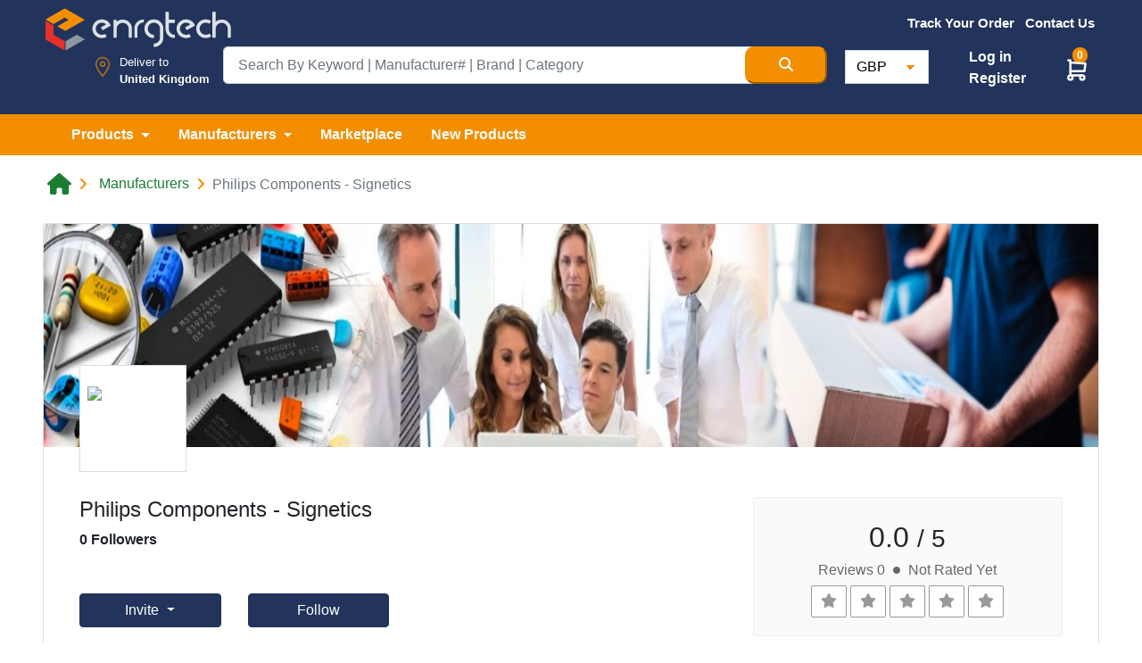

--- FILE ---
content_type: text/html; charset=UTF-8
request_url: https://www.enrgtech.co.uk/manufacturer/philips-components-signetics
body_size: 18392
content:
<!doctype html>
<html lang="en" dir="ltr">

<head>

    <meta charset="utf-8">

    <meta name="viewport" content="width=device-width, initial-scale=1">
    <meta name="description" content="Search and Buy at Enrgtech. Philips Components - Signetics are available at EnrgTech, Confirm Availability and Buy easily.">

    <!-- CSRF Token -->
    <meta name="csrf-token" content="xSzhsRcDsVCkyUGBGbUZdtxP8ppd7ltpjOykUa4T">
    <meta name="base-url" content="https://www.enrgtech.co.uk">
            <meta name="google-site-verification" content="8YwljQyhDGvJHy1P5noCS5uvUQnzFBs8pKbat3Ju4lQ" />
        <title>
        Philips Components - Signetics @ Enrgtech LTD
    </title>


    <meta name="author" content="Enrg Tech">
    <meta property='og:type' content='product' />
    <meta property='fb:admins' content='EnrgTech-104449413431998' />
    <meta property='fb:locale' content='en' />
    <meta property="og:url" content="https://www.enrgtech.co.uk/manufacturer/philips-components-signetics" />
    <meta property="og:title" content="Philips Components - Signetics @ Enrgtech LTD" />
    <meta property="og:description" content="Search and Buy at Enrgtech. Philips Components - Signetics are available at EnrgTech, Confirm Availability and Buy easily." />
    <meta property="og:updated_time" content="1769311210" />


    <meta name="twitter:card" content="summary_large_image">
    <meta name="twitter:site" content="@EnrgTechLTD">
    <meta name="twitter:site" content="https://www.enrgtech.co.uk/manufacturer/philips-components-signetics" />
    <meta name="twitter:creator" content="@EnrgTechLTD">
    <meta name="twitter:title" content="Philips Components - Signetics @ Enrgtech LTD">
    <meta name="twitter:description" content="Search and Buy at Enrgtech. Philips Components - Signetics are available at EnrgTech, Confirm Availability and Buy easily.">

            <link rel="canonical" href="https://www.enrgtech.co.uk/manufacturer/philips-components-signetics" />
    

    
        <meta property="og:image" content="https://www.enrgtech.co.uk/images/mf_banner.jpeg" />
    <meta name="twitter:image" content="https://www.enrgtech.co.uk/images/mf_banner.jpeg">

    <link href="https://www.enrgtech.co.uk/images/favicon.ico" rel="shortcut icon">

    <!-- Bootstrap CSS -->
    
        <link rel="stylesheet" href="https://cdn.jsdelivr.net/npm/bootstrap@4.6.2/dist/css/bootstrap.min.css" integrity="sha384-xOolHFLEh07PJGoPkLv1IbcEPTNtaed2xpHsD9ESMhqIYd0nLMwNLD69Npy4HI+N" crossorigin="anonymous">
        <noscript>
        <link rel="stylesheet" href="https://cdn.jsdelivr.net/npm/bootstrap@4.6.2/dist/css/bootstrap.min.css" integrity="sha384-xOolHFLEh07PJGoPkLv1IbcEPTNtaed2xpHsD9ESMhqIYd0nLMwNLD69Npy4HI+N" crossorigin="anonymous">
        </noscript>

        
        <link rel="preload" href="https://maxcdn.bootstrapcdn.com/font-awesome/4.7.0/css/font-awesome.min.css" as="style" onload="this.rel='stylesheet'">
    <!-- Custom CSS-->
    <link rel="preload" href="https://cdnjs.cloudflare.com/ajax/libs/slick-carousel/1.8.1/slick-theme.min.css" as="style" onload="this.rel='stylesheet'" />
    <link rel="preload" href="https://cdnjs.cloudflare.com/ajax/libs/slick-carousel/1.8.1/slick.min.css" as="style" onload="this.rel='stylesheet'" />
    <link rel="stylesheet"
        href="https://cdnjs.cloudflare.com/ajax/libs/bootstrap-select/1.13.18/css/bootstrap-select.min.css"
        integrity="sha512-ARJR74swou2y0Q2V9k0GbzQ/5vJ2RBSoCWokg4zkfM29Fb3vZEQyv0iWBMW/yvKgyHSR/7D64pFMmU8nYmbRkg=="
        crossorigin="anonymous" referrerpolicy="no-referrer" />

    <link href="https://www.enrgtech.co.uk/css/fontawesome/css/custom.css?v=1.2" rel="stylesheet">
    <link rel="stylesheet" href="https://cdnjs.cloudflare.com/ajax/libs/font-awesome/6.6.0/css/all.min.css" integrity="sha512-Kc323vGBEqzTmouAECnVceyQqyqdsSiqLQISBL29aUW4U/M7pSPA/gEUZQqv1cwx4OnYxTxve5UMg5GT6L4JJg==" crossorigin="anonymous" referrerpolicy="no-referrer" />

    <link rel="stylesheet" type="text/css" href="https://www.enrgtech.co.uk/css/common/header.css?ver=3.4" />
    <link rel="stylesheet" type="text/css" href="https://www.enrgtech.co.uk/css/common/footer.css?ver=1.1" />
    <link rel="stylesheet" type="text/css" href="https://www.enrgtech.co.uk/css/common.css?ver=1.8" />


    <link rel="stylesheet" href="https://www.enrgtech.co.uk/css/skeleton.loader.css?v=1">
    
    <style type="text/css">
        @font-face {
            font-family: 'Pacifico';
            font-style: normal;
            font-weight: 400;
            src: local('Pacifico Regular'), local('Pacifico-Regular'), url(https://fonts.gstatic.com/s/pacifico/v12/FwZY7-Qmy14u9lezJ-6H6MmBp0u-.woff2) format('woff2');
            font-display: swap;
        }
        .footer-logo-new-style{
            height: 32px; width: 140px;
        }
        .social-icon-mobile{
            margin-right: -20px!important;
        }
        .footer-btn-mobile{
            font-size: 12px!important;font-style: normal!important;
        }
        .h-25{
            height: 25px;
        }
        .padding-side-manu{
            width: 72.86px;padding: 25px 15px 15px; background: transparent; border:0;
        }
    </style>
    <!-- Header Script Section Ends -->
        <link rel="stylesheet" href="https://www.enrgtech.co.uk/css/mini.slider.css?ver=1.1">
    <link rel="stylesheet" href="https://www.enrgtech.co.uk/css/pages/manufacturer.css?ver=1.5">
    <link rel="stylesheet" type="text/css" href="https://www.enrgtech.co.uk/css/pages/login.css">
    <style>
        .wrapper {
            position: relative;
            margin: 0 auto;
            overflow: hidden;
            padding: 5px;
            height: 50px;
            width: 85%;
            overflow-x: scroll;
        }

        .list {
            position: absolute;
            left: 0px;
            top: 0px;
            min-width: max-content;
            margin-top: 0px;
        }

        .list li {
            display: table-cell;
            position: relative;
            text-align: center;
            cursor: grab;
            cursor: -webkit-grab;
            color: #efefef;
            vertical-align: middle;
        }

        .scroller {
            text-align: center;
            cursor: pointer;
            display: flex;
            padding: 0px;
            padding-top: 13px;
            white-space: no-wrap;
            vertical-align: middle;
            background-color: #fff;
        }
        .fw-nowrap {
            flex-wrap: nowrap;
        }
        .ws-nowrap{
            white-space: nowrap;
        }
    </style>
            <!-- Google Tag Manager -->
<script>
  function loadGTM() {
    var gtmScript = document.createElement('script');
    gtmScript.async = true;
    gtmScript.src = 'https://www.googletagmanager.com/gtm.js?id=GTM-57TKR5P';
    document.head.appendChild(gtmScript);
  }

  window.addEventListener('scroll', loadGTM, { once: true });  // Loads GTM on first scroll
  window.addEventListener('click', loadGTM, { once: true });   // Or load on first click
</script>
<!-- End Google Tag Manager -->

<!-- Google tag (gtag.js) -->
<script async src="https://www.googletagmanager.com/gtag/js?id=G-Q07YGB6HPJ"></script>
<script>
  window.dataLayer = window.dataLayer || [];  // Ensure dataLayer is defined

  function loadGtag() {
    var gtagScript = document.createElement('script');
    gtagScript.async = true;
    gtagScript.src = 'https://www.googletagmanager.com/gtag/js?id=AW-855797668';

    gtagScript.onload = function() {
      function gtag() {
        dataLayer.push(arguments);
      }

      gtag('js', new Date());
      gtag('config', 'AW-855797668');  // Google Ads config
      gtag('config', 'G-Q07YGB6HPJ');  // Google Analytics config
    };

    document.head.appendChild(gtagScript);
  }

  // Call loadGtag on scroll or click events
  window.addEventListener('scroll', loadGtag, { once: true });
  window.addEventListener('click', loadGtag, { once: true });

(function(i,s,o,g,r,a,m){i['GoogleAnalyticsObject']=r;i[r]=i[r]||function(){
    (i[r].q=i[r].q||[]).push(arguments)},i[r].l=1*new Date();a=s.createElement(o),
    m=s.getElementsByTagName(o)
    [0];a.async=1;a.src=g;m.parentNode.insertBefore(a,m)
    })(window,document,'script','//www.google-analytics.com/analytics.js','ga');

    ga('create', 'UA-96985305-1', 'auto') ; 
</script>
<!-- Meta Pixel Code -->
<script>
!function(f,b,e,v,n,t,s)
{if(f.fbq)return;n=f.fbq=function(){n.callMethod?
n.callMethod.apply(n,arguments):n.queue.push(arguments)};
if(!f._fbq)f._fbq=n;n.push=n;n.loaded=!0;n.version='2.0';
n.queue=[];t=b.createElement(e);t.async=!0;
t.src=v;s=b.getElementsByTagName(e)[0];
s.parentNode.insertBefore(t,s)}(window, document,'script',
'https://connect.facebook.net/en_US/fbevents.js');
fbq('init', '3301504343502216');
fbq('track', 'PageView');
</script>
<noscript><img height="1" width="1" style="display:none"
src="https://www.facebook.com/tr?id=3301504343502216&ev=PageView&noscript=1"
/></noscript>
<!-- End Meta Pixel Code -->


<!-- TikTok Pixel Code Start -->
<script>
!function (w, d, t) {
  w.TiktokAnalyticsObject=t;var ttq=w[t]=w[t]||[];ttq.methods=["page","track","identify","instances","debug","on","off","once","ready","alias","group","enableCookie","disableCookie","holdConsent","revokeConsent","grantConsent"],ttq.setAndDefer=function(t,e){t[e]=function(){t.push([e].concat(Array.prototype.slice.call(arguments,0)))}};for(var i=0;i<ttq.methods.length;i++)ttq.setAndDefer(ttq,ttq.methods[i]);ttq.instance=function(t){for(
var e=ttq._i[t]||[],n=0;n<ttq.methods.length;n++)ttq.setAndDefer(e,ttq.methods[n]);return e},ttq.load=function(e,n){var r="https://analytics.tiktok.com/i18n/pixel/events.js",o=n&&n.partner;ttq._i=ttq._i||{},ttq._i[e]=[],ttq._i[e]._u=r,ttq._t=ttq._t||{},ttq._t[e]=+new Date,ttq._o=ttq._o||{},ttq._o[e]=n||{};n=document.createElement("script")
;n.type="text/javascript",n.async=!0,n.src=r+"?sdkid="+e+"&lib="+t;e=document.getElementsByTagName("script")[0];e.parentNode.insertBefore(n,e)};


  ttq.load('D35QV5RC77U89A9V4220');
  ttq.page();
}(window, document, 'ttq');
</script>
<!-- TikTok Pixel Code End -->

<!-- Google tag (gtag.js) -->
<script async src="https://www.googletagmanager.com/gtag/js?id=AW-855797668"></script>
<script>
  window.dataLayer = window.dataLayer || [];
  function gtag(){dataLayer.push(arguments);}
  gtag('js', new Date());

  gtag('config', 'AW-855797668');
</script>
        
    <!-- Google tag (gtag.js) -->
        <script async src="https://www.googletagmanager.com/gtag/js?id=AW-855797668"></script>
        <script>
        window.dataLayer = window.dataLayer || [];
        function gtag(){dataLayer.push(arguments);}
        gtag('js', new Date());

        gtag('config', 'AW-855797668');
        </script>

    
    <script src="https://browser.sentry-cdn.com/7.100.1/bundle.tracing.replay.min.js" crossorigin="anonymous"></script>
    <script>
        window.Sentry && Sentry.onLoad(function() {
            try {
                Sentry.init({
                    dsn: "https://06fca2d2aa718af43969eba532facff0@stage.enrgproducts.com/2",
                    integrations: [
                    new Sentry.BrowserTracing(),
                    new Sentry.Replay(),
                    ],
                    tracesSampleRate: 1.0,
                    replaysSessionSampleRate: 0.1,
                    replaysOnErrorSampleRate: 1.0,
                });
            } catch (e) {
                console.warn('Sentry init failed:', e);
            }
        });
    </script>    
</head>

<body class=" ">
            <!-- Google Tag Manager (noscript) -->
        <noscript><iframe src="https://www.googletagmanager.com/ns.html?id=GTM-57TKR5P" height="0" width="0"
                style="display:none;visibility:hidden"></iframe></noscript>
        <!-- End Google Tag Manager (noscript) -->
    
    
    <!--Header Start -->

    
    
            <header class="main">
            <div class="pt-1 pb-2 site-header blue">
                <div class="container-xxl">
                    <div class="row">
                        <div class="col-3">
                            <a href="https://www.enrgtech.co.uk">
                                <img src="https://www.enrgtech.co.uk/images/logo.png"
                                    class="img-fluid logoAdjustment" alt="Enrgtech">
                            </a>
                        </div>
                        <div
                            class="offset-md-1 offset-lg-3 col-xs-12 col-md-8 col-sm-9 col-lg-6 pt-0 pr-md-2 pr-lg-2 mt-sm-2 mt-md-0 flagMenu">
                            <ul class="list-inline text-center align-items-center float-right fw-500 fs-95 mb-0">
                                                                    <li class="list-inline-item align-middle">
                                        <a href="https://www.enrgtech.co.uk/trackorder" class="text-white orange-bar">
                                            <b>Track Your Order</b>
                                        </a>
                                    </li>
                                
                                
                                
                                <li class="list-inline-item align-middle">
                                    <a href="https://www.enrgtech.co.uk/contact-us"
                                        class="text-white ">
                                        <b>Contact Us</b>
                                    </a>
                                </li>

                                
                                <li
                                    class="list-inline-item
                                        align-middle dropdown h-47">
                                    <div class="ph-row pt-2" id="placeholderFlagDiv">
                                        <div class="ph-item pb-1 padding-side-manu">
                                            <div class="ph-image px-4"></div>
                                        </div>
                                    </div>
                                    <select class="selectpicker d-none" data-width="fit" id="flagBox">
                                        <option data-content='<span class="flag-icon flag-icon-gb"></span>'>&nbsp;
                                        </option>
                                    </select>
                                </li>
                            </ul>
                        </div>
                    </div>

                    <div class="row position-relative justify-content-center top-10">
                        <div
                            class="col-sm-12 col-md-3 col-lg-2 d-flex mb-sm-3 mb-lg-0 location justify-content-end position-relative px-0 pt-2">

                            <img src="https://www.enrgtech.co.uk/images/map-marker.png" class="img-fluid location-icon mr-1"
                                width="50" alt="Enrgtech">
                            <div class="location-div">
                                <p class="fw-500 mb-0">Deliver to</p>
                                <p class="mb-0 textResponsive">
                                    <strong>
                                        United Kingdom
                                    </strong>
                                </p>
                            </div>
                        </div>
                        <div class="col-sm-12 col-md-6 col-lg-7 mb-0 pr-3">
                            <form action="https://www.enrgtech.co.uk/search" method="get" id="searchForm">
                                <div class="input-group  input-group-lg">
                                    <input type="text" class="form-control serch-text" name="term"
                                        value=""
                                        placeholder="Search By Keyword | Manufacturer# | Brand | Category"
                                        id="searchTerm" required maxlength="100">

                                    <button type="submit" class="btn-md orange-bg search-btn text-white"
                                        aria-label="Search Button">
                                        <i class="fas fa-search"></i>
                                    </button>
                                </div>
                            </form>

                            <div id="" class="searchSuggestions pb-3 pt-1 d-none">
                                <button class="btn btn-link close-suggestion-box">
                                    <i class="fas fa-times-circle"></i>
                                </button>
                                <div class="row mx-0 suggestion-content">
                                    <div class="col-6">
                                        <!-- Categories -->
                                        <div class="row">
                                            <div class="col-12">
                                                <div class="title">Categories</div>
                                                <hr>
                                            </div>
                                            <div class="col-12 pl-0" id="categorySuggestions">
                                                <ul class="nav ph-item">
                                                    <li class="ph-row"><div class="ph-12"></div></li><li class="ph-row"><div class="ph-12"></div></li><li class="ph-row"><div class="ph-12"></div></li><li class="ph-row"><div class="ph-12"></div></li>
                                                </ul>
                                            </div>
                                        </div>

                                        <!-- Brands -->
                                        <div class="row">
                                            <div class="col-12">
                                                <div class="title">Brands</div>
                                                <hr>
                                            </div>
                                            <div class="col-12 pl-0" id="brandSuggestions">
                                                <ul class="nav ph-item">
                                                    <li class="ph-row"><div class="ph-12"></div></li><li class="ph-row"><div class="ph-12"></div></li><li class="ph-row"><div class="ph-12"></div></li><li class="ph-row"><div class="ph-12"></div></li>
                                                </ul>
                                            </div>
                                        </div>

                                        <!-- Part Numbers -->
                                        <div class="row">
                                            <div class="col-12">
                                                <div class="title">Part Numbers</div>
                                                <hr>
                                            </div>
                                            <div class="col-12 pl-0" id="partNoSuggestions">
                                                <ul class="nav ph-item">
                                                    <li class="ph-row"><div class="ph-12"></div></li><li class="ph-row"><div class="ph-12"></div></li><li class="ph-row"><div class="ph-12"></div></li><li class="ph-row"><div class="ph-12"></div></li>
                                                </ul>
                                            </div>
                                        </div>
                                    </div>
                                    <div class="col-6">
                                        <div class="row">
                                            <div class="col-12">
                                                <div class="title">Top Products</div>
                                                <hr>
                                            </div>
                                        </div>

                                        <div class="row mx-0">
                                            <div class="col-12 px-0" id="productSuggestions">
                                                <ul class="nav ph-item">
                                                    <li class="ph-col-12 px-0"><div class="ph-row"><div class="ph-col-2 big"></div><div class="ph-col-1 empty"></div><div class="ph-col-9 big"></div></div></li><li class="ph-col-12 px-0"><div class="ph-row"><div class="ph-col-2 big"></div><div class="ph-col-1 empty"></div><div class="ph-col-9 big"></div></div></li><li class="ph-col-12 px-0"><div class="ph-row"><div class="ph-col-2 big"></div><div class="ph-col-1 empty"></div><div class="ph-col-9 big"></div></div></li><li class="ph-col-12 px-0"><div class="ph-row"><div class="ph-col-2 big"></div><div class="ph-col-1 empty"></div><div class="ph-col-9 big"></div></div></li>
                                                </ul>
                                            </div>
                                        </div>
                                    </div>
                                </div>
                            </div>
                        </div>

                        <div class="col-sm-12 col-md-3 col-lg-3 mt-3 mt-md-0 mt-lg-1 currency px-md-0 px-5">
                            <div class="d-flex flex-row justify-content-between pr-0 pr-lg-4">
                                <form method="POST" action="https://www.enrgtech.co.uk/update_currency" class="px-3 px-md-1">
                                    <input type="hidden" name="_token" value="xSzhsRcDsVCkyUGBGbUZdtxP8ppd7ltpjOykUa4T">                                    <select
                                        class="form-control w-lg-50 currency mt-2 mt-sm-0"
                                        name="currency_list" onchange="this.form.submit()">

                                        <option value="GBP"  selected >GBP
                                        </option>
                                        <option value="AED" >AED
                                        </option>
                                        <option value="USD" >USD
                                        </option>
                                        <option value="EUR" >EUR
                                        </option>
                                    </select>
                                </form>
                                <div
                                    class=" d-flex flex-column justify-content-center position-relative  t-4 " >
                                                                        
                                        <ul class="custom-nav">
                                            <li>
                                                <a href="https://www.enrgtech.co.uk/login" class="text-white font-weight-bold">
                                                    Log in
                                                </a>
                                            </li>
                                            <li>
                                                <a href="https://www.enrgtech.co.uk/register" class="text-white font-weight-bold">
                                                    Register
                                                </a>
                                            </li>
                                        </ul>

                                    
                                </div>
                                                                <div class="position-relative mt-sm-2 mt-lg-2 cart-ico">
                                    <span class="add-cart-counter badge badge-warning" id="add-cart-counter-top">
                                        0
                                    </span>

                                    <div class="dropdown">
                                        <a class="e" href="#" role="button" id="dropdownMenuLink"
                                            data-toggle="dropdown" aria-haspopup="true" aria-expanded="false">
                                            <img src="https://www.enrgtech.co.uk/images/cart2.svg" class="cart-icon"
                                                alt="cart icon" width="32px" height="29px">
                                        </a>

                                        <div class="dropdown-menu cart-box-info" aria-labelledby="dropdownMenuLink">
                                            <span
                                                class="dropdown-item font-weight-bold border-bottom pt-3 pb-2 font-16">You
                                                have <span id="header-cart-items-counter">
                                                                                                            0 item
                                                                                                    </span>
                                                in your basket</span>
                                            <div id="content_items_header">
                                                                                            </div>


                                            <div class="d-flex px-3 pt-3">
                                                <a href="https://www.enrgtech.co.uk/cart"
                                                    class="btn btn-success text-white font-weight-bold">
                                                    VIEW BASKET
                                                </a>
                                                <a href="https://www.enrgtech.co.uk/checkout"
                                                    class="btn btn-warning orange-bg text-white font-weight-bold ml-auto">
                                                    CHECK OUT
                                                </a>
                                            </div>
                                        </div>
                                    </div>
                                </div>
                            </div>
                        </div>
                    </div>
                </div>
            </div>

            <div class="orange-bg">
                <nav class="navbar navbar-expand-lg navbar-light navbar-expand-md">
                    <div class="container-xxl">
                        <button class="navbar-toggler" type="button" data-toggle="collapse"
                            data-target="#mainNavbar" aria-controls="mainNavbar" aria-expanded="false"
                            aria-label="Toggle navigation">
                            <span class="navbar-toggler-icon"></span>
                        </button>
                        <div class="collapse navbar-collapse" id="mainNavbar">
                            <ul class="navbar-nav main_nav">
                                <li class="nav-item dropdown mega-menu-dropdown">
                                    <a class="nav-link dropdown-toggle mega-menu-toggle text-white py-0 font-weight-bold"
                                        href="#" id="product" role="button" data-toggle="dropdown"
                                        aria-haspopup="true" aria-expanded="false" data-name="category">
                                        Products
                                    </a>
                                    <div class="dropdown-menu dropdown-menu-center mega-menu py-0"
                                        aria-labelledby="product" id="categoriesNav">

                                        <div class="loader"></div>
                                    </div>
                                </li>
                                <li class="nav-item dropdown mega-menu-dropdown">
                                    <a class="nav-link dropdown-toggle mega-menu-toggle text-white py-0 font-weight-bold"
                                        href="#" id="manufacturers" role="button" data-toggle="dropdown"
                                        aria-haspopup="true" aria-expanded="false" data-name="manufacturer">
                                        Manufacturers
                                    </a>
                                    <div class="dropdown-menu  mega-menu py-0" aria-labelledby="manufacturers">
                                        <div class="d-flex justify-content-center py-3">
                                            <a href="https://www.enrgtech.co.uk/manufacturers"
                                                class="all-cat-link">MANUFACTURERS</a>
                                        </div>

                                        <div class="row mx-0">
                                            <div class="col-xl-12 px-5">
                                                <div class="dropdown-divider border-orange my-1"></div>
                                            </div>
                                        </div>
                                        <!-- Manufacturers List -->
                                        <div class="row mega-menu-content top-manufacturers mx-0 p-5">
                                            <div class="d-flex flex-column w-100">
                                                                                                                                                            <div class="d-flex flex-row justify-content-between mb-3">
                                                                                                        <div class="logo-container">
                                                        <a href="https://www.enrgtech.co.uk/manufacturer/ixys"
                                                            class="">
                                                            <img src="https://media.enrgtech.co.uk/thumbs/db6ed2d8c4c3d6234c971882a5fb711283fef8f7.jpg"
                                                                class="img-fluid" alt="IXYS">
                                                        </a>
                                                    </div>
                                                                                                                                                                                                            <div class="logo-container">
                                                        <a href="https://www.enrgtech.co.uk/manufacturer/sick"
                                                            class="">
                                                            <img src="https://media.enrgtech.co.uk/thumbs/a70a33cb5aee85838181d6164b79c222547b5d1a.jpg"
                                                                class="img-fluid" alt="Sick">
                                                        </a>
                                                    </div>
                                                                                                                                                                                                            <div class="logo-container">
                                                        <a href="https://www.enrgtech.co.uk/manufacturer/siemens"
                                                            class="">
                                                            <img src="https://media.enrgtech.co.uk/thumbs/4d1d1cae4ad0cdd710d6e0978095c6eabba39520.jpg"
                                                                class="img-fluid" alt="Siemens">
                                                        </a>
                                                    </div>
                                                                                                                                                                                                            <div class="logo-container">
                                                        <a href="https://www.enrgtech.co.uk/manufacturer/tracopower"
                                                            class="">
                                                            <img src="https://media.enrgtech.co.uk/thumbs/787f939f4742fa44133db92a58acfdc2783dce96.jpg"
                                                                class="img-fluid" alt="TRACOPOWER">
                                                        </a>
                                                    </div>
                                                                                                                                                                                                            <div class="logo-container">
                                                        <a href="https://www.enrgtech.co.uk/manufacturer/eaton"
                                                            class="">
                                                            <img src="https://media.enrgtech.co.uk/thumbs/9e3500af8acbbe0f226fb433ac0a97f3307ecc6a.jpg"
                                                                class="img-fluid" alt="Eaton">
                                                        </a>
                                                    </div>
                                                                                                            </div><div class="d-flex flex-row justify-content-between mb-3">
                                                                                                                                                                                                            <div class="logo-container">
                                                        <a href="https://www.enrgtech.co.uk/manufacturer/pycom"
                                                            class="">
                                                            <img src="https://media.enrgtech.co.uk/thumbs/14014d92978cb8717dc98496bac83e94611bb6d1.jpg"
                                                                class="img-fluid" alt="Pycom">
                                                        </a>
                                                    </div>
                                                                                                                                                                                                            <div class="logo-container">
                                                        <a href="https://www.enrgtech.co.uk/manufacturer/tektronix"
                                                            class="">
                                                            <img src="https://media.enrgtech.co.uk/thumbs/102b005a20baa598061a8a7ae4e080003c0074bb.jpg"
                                                                class="img-fluid" alt="Tektronix">
                                                        </a>
                                                    </div>
                                                                                                                                                                                                            <div class="logo-container">
                                                        <a href="https://www.enrgtech.co.uk/manufacturer/te-connectivity-s-sigma-inductors"
                                                            class="">
                                                            <img src="https://media.enrgtech.co.uk/thumbs/4f02a76a38310d5686fd4afbd54ae7339d4b46e8.jpg"
                                                                class="img-fluid" alt="TE Connectivity&#039;s Sigma Inductors">
                                                        </a>
                                                    </div>
                                                                                                                                                                                                            <div class="logo-container">
                                                        <a href="https://www.enrgtech.co.uk/manufacturer/lapp"
                                                            class="">
                                                            <img src="https://media.enrgtech.co.uk/thumbs/759be28ed96a988b3c9962d7456527a8076f8b98.jpg"
                                                                class="img-fluid" alt="Lapp">
                                                        </a>
                                                    </div>
                                                                                                                                                                                                            <div class="logo-container">
                                                        <a href="https://www.enrgtech.co.uk/manufacturer/fluke"
                                                            class="">
                                                            <img src="https://media.enrgtech.co.uk/thumbs/8fe09062d6342ca550b52fa108285b90f5a553c4.jpg"
                                                                class="img-fluid" alt="Fluke">
                                                        </a>
                                                    </div>
                                                                                                            </div><div class="d-flex flex-row justify-content-between mb-3">
                                                                                                                                                                                                            <div class="logo-container">
                                                        <a href="https://www.enrgtech.co.uk/manufacturer/weidmuller"
                                                            class="">
                                                            <img src="https://media.enrgtech.co.uk/thumbs/478cd49023aa99782454da651a0a9beaa6052532.jpg"
                                                                class="img-fluid" alt="Weidmuller">
                                                        </a>
                                                    </div>
                                                                                                                                                                                                            <div class="logo-container">
                                                        <a href="https://www.enrgtech.co.uk/manufacturer/weller"
                                                            class="">
                                                            <img src="https://media.enrgtech.co.uk/thumbs/d3968aa42bd2e3563c9a5b2b1f93ddb56f0a45b5.jpg"
                                                                class="img-fluid" alt="Weller">
                                                        </a>
                                                    </div>
                                                                                                                                                                                                            <div class="logo-container">
                                                        <a href="https://www.enrgtech.co.uk/manufacturer/phoenix-contact"
                                                            class="">
                                                            <img src="https://media.enrgtech.co.uk/thumbs/e973408a841a832ac4f393b7c67af0fdbd74ec14.jpg"
                                                                class="img-fluid" alt="Phoenix Contact">
                                                        </a>
                                                    </div>
                                                                                                                                                                                                            <div class="logo-container">
                                                        <a href="https://www.enrgtech.co.uk/manufacturer/nxp"
                                                            class="">
                                                            <img src="https://media.enrgtech.co.uk/thumbs/832f924b7ab142576d7dbb37997a4e54d59a312a.jpg"
                                                                class="img-fluid" alt="NXP">
                                                        </a>
                                                    </div>
                                                                                                                                                                                                            <div class="logo-container">
                                                        <a href="https://www.enrgtech.co.uk/manufacturer/amphenol"
                                                            class="">
                                                            <img src="https://media.enrgtech.co.uk/thumbs/9124b79798d5614026141adc00d096df98ac71ef.jpg"
                                                                class="img-fluid" alt="Amphenol">
                                                        </a>
                                                    </div>
                                                                                                            </div><div class="d-flex flex-row justify-content-between mb-3">
                                                                                                                                                                                                            <div class="logo-container">
                                                        <a href="https://www.enrgtech.co.uk/manufacturer/schneider-electric"
                                                            class="">
                                                            <img src="https://media.enrgtech.co.uk/thumbs/0f31a33147c4f1f073d514be78ad36c8726788bb.jpg"
                                                                class="img-fluid" alt="Schneider Electric">
                                                        </a>
                                                    </div>
                                                                                                                                                                                                            <div class="logo-container">
                                                        <a href="https://www.enrgtech.co.uk/manufacturer/panasonic"
                                                            class="">
                                                            <img src="https://media.enrgtech.co.uk/thumbs/be72ea9153d07f3ee68780b362f70b230b9aace4.jpg"
                                                                class="img-fluid" alt="Panasonic">
                                                        </a>
                                                    </div>
                                                                                                                                                                                                            <div class="logo-container">
                                                        <a href="https://www.enrgtech.co.uk/manufacturer/honeywell"
                                                            class="">
                                                            <img src="https://media.enrgtech.co.uk/thumbs/15a5b9ad0e5ac8e6aeeeb8b7923f84140529693a.jpg"
                                                                class="img-fluid" alt="Honeywell">
                                                        </a>
                                                    </div>
                                                                                                                                                                                                            <div class="logo-container">
                                                        <a href="https://www.enrgtech.co.uk/manufacturer/abracon"
                                                            class="">
                                                            <img src="https://media.enrgtech.co.uk/thumbs/41f31aaf16aa55fbac59504f248cbb29c50aaf9a.jpg"
                                                                class="img-fluid" alt="Abracon">
                                                        </a>
                                                    </div>
                                                                                                                                                                                                            <div class="logo-container">
                                                        <a href="https://www.enrgtech.co.uk/manufacturer/mk-electric"
                                                            class="">
                                                            <img src="https://media.enrgtech.co.uk/thumbs/5330f6cc573867e64d7f01a6cdf76cd9d0fce44f.jpg"
                                                                class="img-fluid" alt="MK Electric">
                                                        </a>
                                                    </div>
                                                                                                            </div><div class="d-flex flex-row justify-content-between mb-3">
                                                                                                                                                                                                            <div class="logo-container">
                                                        <a href="https://www.enrgtech.co.uk/manufacturer/bahco"
                                                            class="">
                                                            <img src="https://media.enrgtech.co.uk/thumbs/f558717404cf7c1e288061538e4797b2aa9dc3e5.jpg"
                                                                class="img-fluid" alt="Bahco">
                                                        </a>
                                                    </div>
                                                                                                                                                                                                            <div class="logo-container">
                                                        <a href="https://www.enrgtech.co.uk/manufacturer/legrand"
                                                            class="">
                                                            <img src="https://media.enrgtech.co.uk/thumbs/fbb72fb4a79471cffac6ef414f22d656c8038d50.jpg"
                                                                class="img-fluid" alt="Legrand">
                                                        </a>
                                                    </div>
                                                                                                                                                                                                            <div class="logo-container">
                                                        <a href="https://www.enrgtech.co.uk/manufacturer/abl-sursum"
                                                            class="">
                                                            <img src="https://media.enrgtech.co.uk/thumbs/74fd38da9051f79026319f7d14c0aaed4beb9358.jpg"
                                                                class="img-fluid" alt="ABL Sursum">
                                                        </a>
                                                    </div>
                                                                                                                                                                                                            <div class="logo-container">
                                                        <a href="https://www.enrgtech.co.uk/manufacturer/parker"
                                                            class="">
                                                            <img src="https://media.enrgtech.co.uk/thumbs/58934ec5c43d177e787ab62568af5dea4d4b083b.jpg"
                                                                class="img-fluid" alt="Parker">
                                                        </a>
                                                    </div>
                                                                                                                                                                                                            <div class="logo-container">
                                                        <a href="https://www.enrgtech.co.uk/manufacturer/knipex"
                                                            class="">
                                                            <img src="https://media.enrgtech.co.uk/thumbs/8e1625a7bd0fbad318f78652c8770597c4707ae9.jpg"
                                                                class="img-fluid" alt="Knipex">
                                                        </a>
                                                    </div>
                                                                                                            </div><div class="d-flex flex-row justify-content-between mb-3">
                                                                                                                                                                                                            <div class="logo-container">
                                                        <a href="https://www.enrgtech.co.uk/manufacturer/norton"
                                                            class="">
                                                            <img src="https://media.enrgtech.co.uk/thumbs/b00360c09c1e1d3b79463bf96191294c209f27cc.jpg"
                                                                class="img-fluid" alt="Norton">
                                                        </a>
                                                    </div>
                                                                                                                                                                                                            <div class="logo-container">
                                                        <a href="https://www.enrgtech.co.uk/manufacturer/dewalt"
                                                            class="">
                                                            <img src="https://media.enrgtech.co.uk/thumbs/7a8336e0e4b736c5ac8808b136f0d7a1f0bb62ef.jpg"
                                                                class="img-fluid" alt="DeWALT">
                                                        </a>
                                                    </div>
                                                                                                                                                                                                            <div class="logo-container">
                                                        <a href="https://www.enrgtech.co.uk/manufacturer/wera"
                                                            class="">
                                                            <img src="https://media.enrgtech.co.uk/thumbs/e45ab8512a775eed4227c2bf794a376342d09889.jpg"
                                                                class="img-fluid" alt="Wera">
                                                        </a>
                                                    </div>
                                                                                                                                                                                                            <div class="logo-container">
                                                        <a href="https://www.enrgtech.co.uk/manufacturer/facom"
                                                            class="">
                                                            <img src="https://media.enrgtech.co.uk/thumbs/51644fcbd24a422226883de47ae73b3ede5a8b6c.jpg"
                                                                class="img-fluid" alt="Facom">
                                                        </a>
                                                    </div>
                                                                                                                                                                                                            <div class="logo-container">
                                                        <a href="https://www.enrgtech.co.uk/manufacturer/megger"
                                                            class="">
                                                            <img src="https://media.enrgtech.co.uk/thumbs/face3c365fc3e4e28e878243675c46ae09a2dd17.jpg"
                                                                class="img-fluid" alt="Megger">
                                                        </a>
                                                    </div>
                                                                                                            </div><div class="d-flex flex-row justify-content-between mb-3">
                                                                                                                                                </div>
                                        </div>

                                        <div class="col-12 bg-white d-flex justify-content-end px-4 py-2">
                                            <a href="https://www.enrgtech.co.uk/manufacturers" class="btn show-all">
                                                Show all
                                            </a>
                                        </div>
                                    </div>
                                </li>
                                <li class="nav-item">
                                    <a class="nav-link text-white py-0 font-weight-bold"
                                        href="https://swu.enrgtech.co.uk">Marketplace</a>
                                </li>
                                <li class="nav-item">
                                    <a class="nav-link text-white py-0 font-weight-bold"
                                        href="https://www.enrgtech.co.uk/new-products">New Products</a>
                                </li>
                            </ul>
                        </div>
                    </div>
                </nav>
            </div>

        </header>
    
    
        <!--Header End -->

    <!-- Content -->

        <section id="manufacturer" class="py-20">
        <div class="container-xxl px-4 px-sm-5" style="max-width: 1900px;">
            <div class="row">
                <div class="col-12">
                    <nav aria-label="breadcrumb">
                        <ol class="breadcrumb bg-transparent px-0 pt-0">
                            <li class="breadcrumb-item">
                                <a href="https://www.enrgtech.co.uk" class="text-success">
                                    <i class="fa fa-home font-24-line-24"></i>
                                </a>
                            </li>
                            <li aria-current="page" class="breadcrumb-item"> <a
                                    href="https://www.enrgtech.co.uk/manufacturers" class="text-success">Manufacturers</a></li>
                            <li aria-current="page" class="breadcrumb-item active">Philips Components - Signetics</li>
                        </ol>
                    </nav>
                </div>
            </div>


            <!-- Company Rating and profile box -->
            <div class="row mb-5 company-profile">
                <div class="col-12">
                    <div class="card">
                        <div class="card-body position-realtive">
                                                            <div class="banner bg-gray d-flex justify-content-center">

                                    <img class="lozad img-fluid"
                                        data-src="https://www.enrgtech.co.uk/images/mf_banner.jpeg"
                                        alt="philips-components-signetics">
                                </div>
                            
                                                            <div class="brand-logo position-absolute p-2">
                                    <img class="img-fluid" src=""
                                        alt="philips-components-signetics">
                                </div>
                                                        <div class="row details mt-3">
                                <div class="col-lg-8 col-12">
                                    <h1 class="h4 company-name">
                                        Philips Components - Signetics
                                    </h1>
                                    <span class="font-weight-bold">
                                        0
                                        Followers
                                    </span>
                                    <br>
                                    <div class="followers">
                                        <!--  -->

                                    </div>
                                    <div class="invite-follow mt-5">
                                        <div class="row">
                                            <div class="col-xl-3 col-md-4 col-sm-6 col-12 mb-3">
                                                <!-- <a href="#" class="btn btn-blue w-100">Invite</a> -->
                                                <input type="hidden"
                                                    value="https://www.enrgtech.co.uk/manufacturer/philips-components-signetics"
                                                    id="mf-share-link">
                                                <div class="dropdown mf-share">
                                                    <button type="button" class="btn btn-blue w-100 dropdown-toggle"
                                                        data-toggle="dropdown">
                                                        Invite
                                                    </button>
                                                    <div class="dropdown-menu">
                                                        <a class="dropdown-item" href="javascript:void(0);" id="copy-link">
                                                            <i class="fas fa-copy"></i> Copy Link
                                                        </a>
                                                        <a class="dropdown-item" href="javascript:void(0);" id="wa-share">
                                                            <i class="fa-brands fa-whatsapp"></i> Whatsapp
                                                        </a>
                                                        <a class="dropdown-item" href="javascript:void(0);" id="fb-share">
                                                            <i class="fab fa-facebook-f"></i>
                                                            Facebook
                                                        </a>
                                                        <a class="dropdown-item" href="javascript:void(0);" id="tw-share">
                                                            <i class="fa-brands fa-x-twitter"></i>
                                                            X
                                                        </a>
                                                        <a class="dropdown-item" href="javascript:void(0);" id="fm-share">
                                                            <i class="fab fa-facebook-messenger"></i>
                                                            Facebook Messenger
                                                        </a>
                                                    </div>
                                                </div>
                                                <span class="share-notification"></span>

                                            </div>
                                            <div class="col-xl-3 col-md-4 col-sm-6 col-12">
                                                                                                    <a href="https://www.enrgtech.co.uk/login" class="btn btn-blue w-100">Follow</a>
                                                                                            </div>
                                        </div>
                                    </div>
                                </div>
                                <div class="col-lg-4 col-12">
                                    <div class="rating-block text-center">
                                        <h2 class="bold padding-bottom-7 avg-rating">
                                            0.0 <small>/
                                                5</small>
                                        </h2>
                                        <h5 class="reviews">Reviews 0 <i
                                                class="fa fa-circle"></i>
                                                                                                                                            Not Rated Yet
                                                                                    </h5>

                                                                                    <button type="button" class="rate-btn "
                                                aria-label="Left Align" onclick="scrollDown()"  >
                                                <i class="fa fa-star" aria-hidden="true" ></i>
                                            </button>

                                                                                                                                <button type="button" class="rate-btn "
                                                aria-label="Left Align" onclick="scrollDown()"  >
                                                <i class="fa fa-star" aria-hidden="true" ></i>
                                            </button>

                                                                                                                                <button type="button" class="rate-btn "
                                                aria-label="Left Align" onclick="scrollDown()"  >
                                                <i class="fa fa-star" aria-hidden="true" ></i>
                                            </button>

                                                                                                                                <button type="button" class="rate-btn "
                                                aria-label="Left Align" onclick="scrollDown()"  >
                                                <i class="fa fa-star" aria-hidden="true" ></i>
                                            </button>

                                                                                                                                <button type="button" class="rate-btn "
                                                aria-label="Left Align" onclick="scrollDown()"  >
                                                <i class="fa fa-star" aria-hidden="true" ></i>
                                            </button>

                                                                                                                        </div>
                                </div>
                            </div>
                        </div>
                    </div>
                </div>
            </div>

            <!-- Description -->
            <div class="row">
                <div class="col-12">
                    <div class="h4">Philips Components - Signetics Profile</div>
                </div>
                <div class="col-12 manufacturer-desc pt-3">
                    <p class="text-justify">
                        
                    </p>
                </div>
                <div class="col-lg-6 col-md-12 manufacturer-info pt-4 d-none">
                    <table width="100%">
                        <tr>
                            <th class="py-1">Website</th>
                            <td><a href="" class=""></a>
                            </td>
                        </tr>
                        <tr>
                            <th class="py-1">Manufacturer Type</th>
                            <td></td>
                        </tr>
                        <tr>
                            <th class="py-1">Company Size</th>
                            <td></td>
                        </tr>
                        <tr>
                            <th class="py-1">Location</th>
                            <td></td>
                        </tr>
                        <tr>
                            <th class="py-1">Founded</th>
                            <td></td>
                        </tr>
                        <tr>
                            <th class="py-1">Specialties</th>
                            <td></td>
                        </tr>
                    </table>
                </div>
                <div class="col-lg-6 col-md-12 manufacturer-rating pt-4">
                    <div class="h5">Reviews</div>

                                            <div class="row mt-2 align-items-center fw-nowrap">
                            <div class="col-2 d-flex align-items-center ws-nowrap">
                                <span>5 star</span>
                            </div>
                            <div class="col-8">
                                <div class="progress w-100">
                                    <div class="progress-bar bg-primary"
                                        style="width: 0%"
                                        role="progressbar"
                                        aria-valuenow="0"
                                        aria-valuemin="0" aria-valuemax="100"></div>
                                </div>
                            </div>
                            <div class="col-2 d-flex justify-content-end">
                                <span>(0%)</span>
                            </div>
                        </div>
                                            <div class="row mt-2 align-items-center fw-nowrap">
                            <div class="col-2 d-flex align-items-center ws-nowrap">
                                <span>4 star</span>
                            </div>
                            <div class="col-8">
                                <div class="progress w-100">
                                    <div class="progress-bar bg-primary"
                                        style="width: 0%"
                                        role="progressbar"
                                        aria-valuenow="0"
                                        aria-valuemin="0" aria-valuemax="100"></div>
                                </div>
                            </div>
                            <div class="col-2 d-flex justify-content-end">
                                <span>(0%)</span>
                            </div>
                        </div>
                                            <div class="row mt-2 align-items-center fw-nowrap">
                            <div class="col-2 d-flex align-items-center ws-nowrap">
                                <span>3 star</span>
                            </div>
                            <div class="col-8">
                                <div class="progress w-100">
                                    <div class="progress-bar bg-primary"
                                        style="width: 0%"
                                        role="progressbar"
                                        aria-valuenow="0"
                                        aria-valuemin="0" aria-valuemax="100"></div>
                                </div>
                            </div>
                            <div class="col-2 d-flex justify-content-end">
                                <span>(0%)</span>
                            </div>
                        </div>
                                            <div class="row mt-2 align-items-center fw-nowrap">
                            <div class="col-2 d-flex align-items-center ws-nowrap">
                                <span>2 star</span>
                            </div>
                            <div class="col-8">
                                <div class="progress w-100">
                                    <div class="progress-bar bg-primary"
                                        style="width: 0%"
                                        role="progressbar"
                                        aria-valuenow="0"
                                        aria-valuemin="0" aria-valuemax="100"></div>
                                </div>
                            </div>
                            <div class="col-2 d-flex justify-content-end">
                                <span>(0%)</span>
                            </div>
                        </div>
                                            <div class="row mt-2 align-items-center fw-nowrap">
                            <div class="col-2 d-flex align-items-center ws-nowrap">
                                <span>1 star</span>
                            </div>
                            <div class="col-8">
                                <div class="progress w-100">
                                    <div class="progress-bar bg-primary"
                                        style="width: 0%"
                                        role="progressbar"
                                        aria-valuenow="0"
                                        aria-valuemin="0" aria-valuemax="100"></div>
                                </div>
                            </div>
                            <div class="col-2 d-flex justify-content-end">
                                <span>(0%)</span>
                            </div>
                        </div>
                                    </div>
            </div>

                            <div class="alert alert-error mt-3" role="alert">
                    
                </div>
            
            <!-- Comments -->
            <div class="mb-1 pt-4 comments-container">
                <ul class="nav nav-tabs d-none d-sm-none d-md-flex">
                    <li class="nav-item">
                        <a class="nav-link active" href="#comments" data-toggle="tab">Comments</a>
                    </li>
                    <li class="nav-item">
                        <a class="nav-link" href="#add-comment" data-toggle="tab">Add Comment</a>
                    </li>
                                        <li class="nav-item">
                        <a class="nav-link" href="#qanda" data-toggle="tab">Q&As</a>
                    </li>
                </ul>
                <div class="scroller scroller-left float-left mt-2"><i class="fa fa-chevron-left"></i></div>
                <div class="scroller scroller-right float-right mt-2"><i class="fa fa-chevron-right"></i></div>
                <div class="wrapper d-md-none d-lg-none">
                    <nav class="nav nav-tabs list mt-2" id="myTab" role="tablist">
                        <a class="nav-item nav-link active" href="#comments" role="tab"
                            data-toggle="tab">Comments</a>
                        <a class="nav-item nav-link" href="#add-comment" role="tab" data-toggle="tab">Add
                            Comment</a>
                                                <a class="nav-item nav-link" href="#qanda" role="tab" data-toggle="tab">Q&As</a>
                    </nav>
                </div>
                <div class="tab-content px-3">
                    <br>

                                        <div class="tab-pane" id="add-comment">
                        <div id="notify"></div>
                        <form action="https://www.enrgtech.co.uk/add-comment" method="POST" class="form-horizontal"
                            id="commentForm" role="form">
                            <input type="hidden" name="_token" value="xSzhsRcDsVCkyUGBGbUZdtxP8ppd7ltpjOykUa4T">                            <input type="hidden" name="mf_id" id="mf-id" value="5642">
                            <input type="hidden" name="slug" id="slug" value="philips-components-signetics">
                            <input type="hidden" name="prev_comment_id" value="">

                            <div class="mb-3 row">
                                <div class="col-12">
                                    <label for="rate">Rate</label>
                                </div>
                                <div class="col-12">
                                    <div class="rating-group">
                                        <input disabled checked class="rating__input rating__input--none" name="rating"
                                            id="rating3-none" value="0" type="radio">

                                        
                                                                                    <label aria-label="1 star" class="rating__label"
                                                for="rating3-1">
                                                <i class="rating__icon rating__icon--star fa fa-star"></i>
                                            </label>
                                            <input class="rating__input" name="rating" id="rating3-1"
                                                value="1" type="radio"
                                                >
                                                                                                                                <label aria-label="2 star" class="rating__label"
                                                for="rating3-2">
                                                <i class="rating__icon rating__icon--star fa fa-star"></i>
                                            </label>
                                            <input class="rating__input" name="rating" id="rating3-2"
                                                value="2" type="radio"
                                                >
                                                                                                                                <label aria-label="3 star" class="rating__label"
                                                for="rating3-3">
                                                <i class="rating__icon rating__icon--star fa fa-star"></i>
                                            </label>
                                            <input class="rating__input" name="rating" id="rating3-3"
                                                value="3" type="radio"
                                                >
                                                                                                                                <label aria-label="4 star" class="rating__label"
                                                for="rating3-4">
                                                <i class="rating__icon rating__icon--star fa fa-star"></i>
                                            </label>
                                            <input class="rating__input" name="rating" id="rating3-4"
                                                value="4" type="radio"
                                                >
                                                                                                                                <label aria-label="5 star" class="rating__label"
                                                for="rating3-5">
                                                <i class="rating__icon rating__icon--star fa fa-star"></i>
                                            </label>
                                            <input class="rating__input" name="rating" id="rating3-5"
                                                value="5" type="radio"
                                                >
                                                                                                                        </div>
                                </div>
                                <div class="col-12">
                                                                    </div>
                            </div>
                            <div class="mb-4 row">
                                <div class="col-12">
                                    <label for="comment">Comment</label>
                                    <textarea class="form-control user-success" name="comment" id="comment" rows="5"
                                        onkeyup="this.value = this.value.replace(/[&amp;*<>]/g, '')" required></textarea>
                                </div>
                                <div class="col-12">
                                                                    </div>
                            </div>
                            <div class="mb-3 row">
                                <div class="col-12">
                                    <button class="btn btn-blue px-5" type="submit">
                                                                                    Submit
                                                                            </button>
                                </div>
                            </div>
                        </form>
                    </div>
                    <div class="tab-pane comments active" id="comments">
                                                <div class="append-comments"></div>
                                                    <div class="row mt-3">
                                <div class="col-12">
                                    <div class="d-flex align-items-center text-nowrap">
                                        Be the first to <a class="ml-1 mr-1 reivewTab" href="#add-comment"
                                            data-toggle="tab">review</a> this manufacturer.
                                    </div>
                                </div>
                            </div>
                                            </div>
                    <div class="tab-pane" id="qanda">
                                                    <div class="row p-5">
                                <div class="col-12">
                                    <h5 class="text-center text-secondary mb-5">Don’t hesitate to ask questions for
                                        better
                                        clarification.
                                    </h5>
                                    <div class="text-center">
                                                                                    <a href="javascript:void(0)"
                                                class="btn btn-primary orange-bg rounded-pill px-5" data-toggle="modal"
                                                data-target="#login">Login to
                                                inquire</a>
                                                                            </div>
                                </div>
                            </div>
                                            </div>
                </div>
            </div>
        </div>

        
                    <div class="container-xxl" style="max-width:1900px">
                <!-- Popular Categories -->
                <div class="mb-1 px-4 px-sm-5 pt-4 pb-4">
                    <div class="row">
                        <div class="col-12 px-0">
                            <h2 class="text-blue font_size-24 font-weight-bold h1">Popular Categories For
                                Philips Components - Signetics</h2>
                        </div>
                    </div>
                    <div class="row">
                        <div class="col-12 px-0">
                            <hr class="orange-hr">
                        </div>
                    </div>
                </div>
                <div id="popular-categories" class="px-4">
                    <div class="row">
                                                    <div class="col-xl-3 col-lg-4 col-md-6 col-12 mb-5 px-0 px-sm-4">
                                <div class="card py-3 text-center">
                                    <div class="card-body">
                                        <div class="d-flex flex-column align-items-center">
                                            <div class="popular-image">
                                                <img class="lozad"
                                                    data-src="https://media.enrgtech.co.uk/thumbs/a6fb5006a59526e1f35558be8b0fb6f28e8eff5a.jpg"
                                                    alt="Fuses" height="150px">
                                            </div>
                                            <div class="popular-title">
                                                <span class="name">
                                                    <a href="https://www.enrgtech.co.uk/manufacturer/philips-components-signetics/fuses"
                                                        class="color-blue" title="Fuses">
                                                        Fuses
                                                        <span class="quantity">(1)</span>
                                                    </a>
                                            </div>
                                            <div class="show-more-btn">
                                                <a href="https://www.enrgtech.co.uk/manufacturer/philips-components-signetics/fuses"
                                                    class="btn btn-sm">SHOW MORE</a>
                                            </div>
                                        </div>
                                    </div>
                                </div>
                            </div>
                                            </div>
                </div>

                <!-- Brand Categories -->
                                    <div class="mb-1 px-5 pt-4 pb-4">
                        <div class="row">
                            <div class="col-12 px-0">
                                <h2 class="h1 text-blue font_size-24 font-weight-bold">Categories For
                                    Philips Components - Signetics
                                </h2>
                            </div>
                        </div>
                        <div class="row">
                            <div class="col-12 px-0">
                                <hr class="orange-hr">
                            </div>
                        </div>
                    </div>
                    <div id="categories" class="px-4">
                        <div class="row px-2">
                                                            <div class="col-lg-4 mb-5">
                                    <div class="card">
                                        <div
                                            class="card-body position-relative d-flex flex-column justify-content-between">
                                            <div>
                                                <div class="d-flex flex-column align-items-center">
                                                    <div class="category-image">
                                                        <img class="lozad"
                                                            data-src="https://media.enrgtech.co.uk/thumbs/c8fc01032c8e6816cf4e66fda772b28334fddae3.jpg"
                                                            alt="Fuses, Sockets &amp; Circuit Breakers" height="150px">
                                                    </div>
                                                </div>
                                                <div class="category-title">
                                                    <a href="https://www.enrgtech.co.uk/manufacturer/philips-components-signetics/fuses-sockets-circuit-breakers"
                                                        class="category-name"
                                                        data-id="224">Fuses, Sockets &amp; Circuit Breakers
                                                        (1)
                                                    </a>
                                                </div>
                                                <div>
                                                    <ul class="sub-categories">
                                                                                                                                                                                                                                                                                                                <li>
                                                                    <a href="https://www.enrgtech.co.uk/manufacturer/philips-components-signetics/fuses"
                                                                        data-id="271"
                                                                        title="Fuses">
                                                                        Fuses
                                                                        (1)
                                                                    </a>
                                                                </li>
                                                                                                                                                                                                                                        </ul>
                                                </div>
                                            </div>

                                            <div class="show-more-btn brand-cat-more-btn">
                                                <a href="https://www.enrgtech.co.uk/manufacturer/philips-components-signetics/fuses-sockets-circuit-breakers"
                                                    class="btn btn-sm">SHOW MORE</a>
                                            </div>

                                        </div>
                                    </div>
                                </div>
                                                    </div>
                    </div>
                
                <!-- Popular Items -->
                

            </div>
        
        <!-- Related Links -->
        
                    <!-- Related Links -->
<div class="container-xxl px-5" style="max-width:1900px;">
    <div class="mb-1 pt-4 mt-4">
        <div class="row">
            <div class="col-12">
                <hr class="orange-hr">
            </div>
        </div>
    </div>

    <div class="mb-5 text-justify">
                    <div class="row">
                <div class="col-12">
                    <div class="related-links">
                        <strong class="pr-1">Related Manufacturers:</strong>
                                                    
                            <a href="https://www.enrgtech.co.uk/manufacturer/k-d-industrial">K&amp;D Industrial</a>
                                                    
                            <a href="https://www.enrgtech.co.uk/manufacturer/extremesafety">ExtremeSafety</a>
                                                    
                            <a href="https://www.enrgtech.co.uk/manufacturer/specsafe">Specsafe</a>
                                                    
                            <a href="https://www.enrgtech.co.uk/manufacturer/amti-products">AMTI Products</a>
                                                    
                            <a href="https://www.enrgtech.co.uk/manufacturer/powerbox">Powerbox</a>
                                                    
                            <a href="https://www.enrgtech.co.uk/manufacturer/us-electronics-inc">US Electronics Inc.</a>
                                                    
                            <a href="https://www.enrgtech.co.uk/manufacturer/sst-sensing-limited">SSt Sensing Limited</a>
                                                    
                            <a href="https://www.enrgtech.co.uk/manufacturer/eclipse">Eclipse</a>
                                                    
                            <a href="https://www.enrgtech.co.uk/manufacturer/tymphany-peerless-by-tymphany">Tymphany (Peerless by Tymphany)</a>
                                                    
                            <a href="https://www.enrgtech.co.uk/manufacturer/brainboxes">Brainboxes</a>
                                            </div>
                </div>
            </div>
        
                    <div class="row">
                <div class="col-12">
                    <div class="related-links">
                        <strong class="pr-1">Related Categories:</strong>
                                                    <a href="https://www.enrgtech.co.uk/category/pneumatics-hydraulics-power-transmission/pneumatic-adaptors-fittings-couplings">Pneumatic Adaptors, Fittings &amp; Couplings</a>
                                                    <a href="https://www.enrgtech.co.uk/category/connectors-interconnects/barrel-power-connectors">Barrel - Power Connectors</a>
                                                    <a href="https://www.enrgtech.co.uk/category/fuses-sockets-circuit-breakers/fuses-pcb/non-resettable-wire-ended-fuses">Non-Resettable Wire Ended Fuses</a>
                                                    <a href="https://www.enrgtech.co.uk/category/semiconductors/data-converters/capacitance-to-digital-converters">Capacitance to Digital Converters</a>
                                                    <a href="https://www.enrgtech.co.uk/category/pneumatics-hydraulics-power-transmission/hydraulic-adaptors-fittings-couplings/hydraulic-end-nuts">Hydraulic End Nuts</a>
                                                    <a href="https://www.enrgtech.co.uk/category/automation-control-gear/sensors-transducers/current-transducers">Current Transducers</a>
                                                    <a href="https://www.enrgtech.co.uk/category/automation-control-gear/sensors-transducers/sensor-cable-assemblies">Sensor Cable - Assemblies</a>
                                                    <a href="https://www.enrgtech.co.uk/category/pneumatics-hydraulics-power-transmission/electric-actuators/switches-for-electric-actuators">Switches for Electric Actuators</a>
                                                    <a href="https://www.enrgtech.co.uk/category/connectors/power-connectors/lighting-connector-accessories">Lighting Connector Accessories</a>
                                            </div>
                </div>
            </div>
        
                    <div class="row">
                <div class="col-12">
                    <div class="related-links">
                        <strong class="pr-1">Related Products:</strong>
                                                    <a href="https://www.enrgtech.co.uk/product/tantalum-polymer-capacitors/ET10217735/M550B757M075TA">KEMET M550B757M075TA</a>
                                                    <a href="https://www.enrgtech.co.uk/product/pcb-sockets/ET13934892/M80-8500442">HARWIN M80 Series 2mm Pitch 4 Way 2 Row Straight PCB Socket, Through Hole, Solder Termination</a>
                                                    <a href="https://www.enrgtech.co.uk/product/chip-resistor-surface-mount/ET10864183/RT1206WRB0790R9L">Yageo RT1206WRB0790R9L</a>
                                                    <a href="https://www.enrgtech.co.uk/product/headers-receptacles-female-sockets/ET15570089/SFM-108-T2-S-D">Samtec Inc. SFM-108-T2-S-D</a>
                                                    <a href="https://www.enrgtech.co.uk/product/rectangular-cable-assemblies/ET17360601/TCMD-06-D-06-00-01">Samtec Inc. TCMD-06-D-06.00-01</a>
                                                    <a href="https://www.enrgtech.co.uk/product/board-spacers-stackers-board-to-board/ET24565921/HW-04-08-L-D-237-111">Samtec Inc. HW-04-08-L-D-237-111</a>
                                                    <a href="https://www.enrgtech.co.uk/product/circular-connector-housings/ET23660717/MS3474W18-32P-LC">Conesys MS3474W18-32P-LC</a>
                                                    <a href="https://www.enrgtech.co.uk/product/analog-switches-multiplexers-demultiplexers/ET10923450/74HC4052D-653">Nexperia USA Inc. 74HC4052D,653</a>
                                                    <a href="https://www.enrgtech.co.uk/product/circuit-board-indicators-arrays-light-bars-bar-graphs/ET15924532/5913401828F">Dialight 5913401828F</a>
                                                    <a href="https://www.enrgtech.co.uk/product/chip-resistor-surface-mount/ET24006870/SG73G1JTTD16R0D">KOA Speer Electronics, Inc. SG73G1JTTD16R0D</a>
                                                    <a href="https://www.enrgtech.co.uk/product/edgeboard-connectors/ET18668287/408-035-524-122">EDAC Inc. 408-035-524-122</a>
                                                    <a href="https://www.enrgtech.co.uk/product/eeprom/ET18605376/24LC025-I-ST">Microchip 24LC025-I/ST, 2kbit Serial EEPROM Memory 8-Pin TSSOP I2C</a>
                                                    <a href="https://www.enrgtech.co.uk/product/headers-male-pins/ET15699767/TMMH-104-06-L-T">Samtec Inc. TMMH-104-06-L-T</a>
                                                    <a href="https://www.enrgtech.co.uk/product/encoders-industrial/ET10435579/62A22-02-060SH">Grayhill Inc. 62A22-02-060SH</a>
                                                    <a href="https://www.enrgtech.co.uk/product/ac-dc-converters/ET22888283/NEVO-600SL-1384-DK000">Vox Power Ltd. NEVO+600SL-1384-DK000</a>
                                                    <a href="https://www.enrgtech.co.uk/product/ceramic-capacitors/ET11231264/1206Y2000393JXT">Knowles Syfer 1206Y2000393JXT</a>
                                                    <a href="https://www.enrgtech.co.uk/product/oscillators/ET12598733/ASTMHTA-19-200MHZ-XJ-E">Abracon LLC ASTMHTA-19.200MHZ-XJ-E</a>
                                                    <a href="https://www.enrgtech.co.uk/product/pmic-voltage-regulators-linear/ET16598637/S-1200B48-A6T1U">ABLIC U.S.A. Inc. S-1200B48-A6T1U</a>
                                                    <a href="https://www.enrgtech.co.uk/product/scrs/ET23770454/2N1846A">Solid State Inc. 2N1846A</a>
                                                    <a href="https://www.enrgtech.co.uk/product/varistors-movs/ET22745100/ERZ-V07D151CS">Panasonic Electronic Components ERZ-V07D151CS</a>
                                            </div>
                </div>
            </div>
            </div>
</div>
        
    </section>

    <!-- Modal -->
    <div class="modal fade" id="ask-a-question" tabindex="-1" role="dialog" aria-labelledby="exampleModalLabel"
        aria-hidden="true">
        <div class="modal-dialog modal-lg" role="document">
            <div class="modal-content">
                <div class="modal-header">
                    <h5 class="modal-title" id="exampleModalLabel">Ask a Question</h5>
                    <button type="button" class="close" data-dismiss="modal" aria-label="Close">
                        <span aria-hidden="true">&times;</span>
                    </button>
                </div>
                <form method="POST" id="post-question-form" class="form">
                    <input type="hidden" name="_token" value="xSzhsRcDsVCkyUGBGbUZdtxP8ppd7ltpjOykUa4T">                    <div class="modal-body">
                        <div class="form-group">
                            <label for="question" class="col-form-label">Question <span class="text-danger">*</span></label>
                            <textarea class="form-control" rows="5" id="question" name="question"></textarea>
                        </div>
                        <div class="row">
                            <div class="col-6">
                                <div class="form-group">
                                    <label for="name" class="col-form-label">Nickname <span class="text-danger">*</span></label>
                                    <input type="text" class="form-control" id="name" name="name">
                                </div>
                            </div>
                            <div class="col-6">
                                <div class="form-group">
                                    <label for="location" class="col-form-label">Location</label>
                                    <input type="text" class="form-control" id="location" name="location">
                                </div>
                            </div>
                            <div class="col-6">
                                <div class="form-group">
                                    <label for="email" class="col-form-label">Email <span class="text-danger">*</span></label>
                                    <input type="text" class="form-control" id="email" name="email">
                                </div>
                            </div>
                        </div>
                    </div>
                    <div class="modal-footer">
                        <input type="hidden" name="product_id" value="philips-components-signetics">
                        <input type="hidden" name="user_id" value="">
                        <input type="hidden" name="type" value="brand">
                        <button type="submit" class="btn btn-primary orange-bg post_question">Post Question</button>
                    </div>
                </form>
            </div>
        </div>
    </div>

    <!-- Modal -->
    <div class="modal fade" id="login" tabindex="-1" role="dialog" aria-labelledby="exampleModalLabel"
        aria-hidden="true">
        <div class="modal-dialog modal-lg" role="document">
            <div class="modal-content">
                <div class="modal-body">
                    <div class="card blue-border">
                        <div class="card-body px-sm-5 px-4 pt-5 pb-5">
                            <div class="mb-3 d-flex justify-content-center">
                                <img src="https://www.enrgtech.co.uk/images/icons/logo-sm.png" alt="Enrgtech Logo" class="logo-img">
                            </div>
                            <h3 class="title text-center mb-5 color-blue font-weight-bold">Log in to your account</h3>
                            <form method="POST" id="login-form" class="form">
                                <input type="hidden" name="_token" value="xSzhsRcDsVCkyUGBGbUZdtxP8ppd7ltpjOykUa4T">
                                <div class="mb-3">
                                    <label for="email" class="email">Your Email</label>
                                    <input id="userEmail" type="email"
                                        class="form-control " name="email"
                                        value="" required>

                                                                    </div>

                                <div class="mb-3">
                                    <label for="password" class="password">Password</label>
                                    <div class="input-group">
                                        <input id="password" type="password"
                                            class="form-control " name="password"
                                            required autocomplete="current-password">
                                        <div class="input-group-append">
                                            <span class="input-group-text" id="basic-addon2"><i class="fa fa-eye"
                                                    id="show_password"></i></span>
                                        </div>
                                    </div>


                                                                    </div>

                                <div class="d-flex flex-row px-2">
                                    <div class="mb-3 flex-fill">
                                        <div class="form-check">
                                            <input class="form-check-input" type="checkbox" name="remember"
                                                id="remember" >

                                            <label class="form-check-label text-xs" for="remember">
                                                Remember email
                                            </label>
                                        </div>
                                    </div>
                                    <div class="mb-3">
                                        <a href="https://www.enrgtech.co.uk/password/reset" class="text-xs">Forgot Password</a>
                                    </div>
                                </div>

                                <div class="my-4 pb-2 d-flex justify-content-center">
                                    <button type="button" class="btn orange-bg w-75" id="loginButton">
                                        Login
                                        <i class="fa fa-angle-right"></i>
                                    </button>
                                </div>
                            </form>

                            <hr class="bg-blue">

                            <div class="text-center mb-2 pt-1">
                                <h5 class="color-blue font-weight-bold">Don’t have an account?</h5>
                            </div>
                            <div class="text-center mb-3">
                                <h6 class="text-muted">Register with Email</h6>
                            </div>

                            <div class="mt-4 d-flex justify-content-center">
                                <a href="https://www.enrgtech.co.uk/register" class="btn btn-orange-outline w-75 pt-2">
                                    Register Now
                                </a>
                            </div>
                        </div>
                    </div>
                </div>
            </div>
        </div>
    </div>




    <!-- ./Content -->


    <!--Footer Start-->
    <footer class="blue-bg  border-bottom-orange                  border-top-orange pt-5 ">
        <div class="container-xxl containter">
            <div class="row mt-3 justify-content-center">
                
                <div
                    class="row col-xs-12 col-sm-12 col-md-12 col-xl-6                  d-block d-sm-flex text-center justify-content-center justify-content-sm-start px-0 ">
                    <div class="col-12 col-md-4 text-lg-left text-xl-left pl-0 pl-md-3 footerLogoAdjustment">
                                                <a href="https://www.enrgtech.co.uk"><img src="https://www.enrgtech.co.uk/images/logo.png"
                                class="img-fluid px-0 mb-3 mb-md-0 footer-logo0 "
                                alt="Enrgtech Ltd"></a>
                    </div>

                    <div class="col-12 col-md-6 px-0 px-sm-4 border-left-red h-45">
                        <p class="text-orange mb-0 mt-0 text-md-left small-screen-font">
                            Unit 4, Holroyd Business Centre
                        </p>
                        <p class="text-white text-md-left small-screen-font">
                            Carrbottom Road, Bradford BD5 9BP, UK
                        </p>
                    </div>
                </div>
                <div
                    class="col-xs-12 col-sm-12 col-md-12 col-xl-6 text-right  mt-sm-5 mt-md-5 mt-lg-5 mt-xl-0 linkBtnsAdjustment pt-2                 mt-5 ">
                    <a href="https://www.enrgtech.co.uk/blog/"
                        class="bg-gray text-blue px-5 py-3 mr-sm-2 mr-xs-1 footer-btns">  News & Blogs
                 </a>
                    <a href="https://swu.enrgtech.co.uk"
                        class="orange-bg text-white px-5 py-3 footer-btns hoverBlue">Sell With Us</a>
                </div>
            </div>
            <div class="row mt-xl-4 mt-xs-5 mt-sm-5 mt-md-5 px-0">
                <div class="col-md-6 d-flex justify-content-start">
                    <ul class="social-network social-circle">
                                                                                                                        <li><a href="https://www.facebook.com/EnrgTechLTD" class="icoFacebook "  title="Facebook"
                                            target="_blank" rel="nofollow" ><i class="fa-brands fa-facebook"></i></a></li>
                                                                                                                                <li><a href="https://twitter.com/EnrgTechLTD" class="icoTwitter " title="X"
                                            target="_blank" rel="nofollow"><i class="fa-brands fa-x-twitter"></i></a></li>
                                                                                                                                <li><a href="https://www.instagram.com/enrgtech/" class="icoGoogle " title="Instagram"
                                            target="_blank" rel="nofollow"><i class="fab fa-instagram"></i></a></li>
                                                                                                                                <li><a href="https://www.linkedin.com/company/enrgtech/" class="icoLinkedin " title="Linkedin"
                                            target="_blank" rel="nofollow"><i class="fab fa-linkedin-in"></i></a>
                                    </li>
                                                                                                                                <li><a href="https://www.pinterest.co.uk/EnrgTech_25/" class="icoGoogle " title="Pinterest"
                                            target="_blank" rel="nofollow"><i class="fab fa-pinterest"></i></a>
                                    </li>
                                                                                                                                <li><a href="https://youtube.com/channel/UCjQyCkmvvJySGlzVI3Wjc9g" class="icoGoogle " title="Youtube"
                                            target="_blank" rel="nofollow"><i class="fab fa-youtube"></i></a>
                                    </li>
                                                                                                        </ul>

                </div>
                <div class="col-md-6   text-right px-3 ">
                    <ul class="social-network social-circle">
                        
                                                    <li>
                                <img data-src="https://media.enrgtech.co.uk/thumbs/rho1RWjftUL64rfZEw2LPONHc759Xo2vx7IfRBun.png"
                                    class="lozad img-fluid2 payment_logo"
                                    alt="secure-payment">
                            </li>
                                                                            <li>
                                <img data-src="https://media.enrgtech.co.uk/thumbs/T5mbZCeAPBU9lvZki7T0PDMVtQTOozirDVcZU3SG.png"
                                    class="lozad img-fluid2 payment_logo"
                                    alt="visa"
                                    width="71" height="41">
                            </li>
                                                                            <li>
                                <img data-src="https://media.enrgtech.co.uk/thumbs/2ugroK5VFEPNhfDhJ1TgZMnHpSF5BIwkc2kYXkh5.png"
                                    class="lozad img-fluid2 payment_logo"
                                    alt="american-express"
                                    width="71" height="41">
                            </li>
                                                                            <li>
                                <img data-src="https://media.enrgtech.co.uk/thumbs/Vf1laBIDy7dLynzcwnrSvqaCAcZPh7WuSvutD34E.png"
                                    class="lozad img-fluid2 payment_logo"
                                    alt="master-card"
                                    width="71" height="41">
                            </li>
                                                                            <li>
                                <img data-src="https://media.enrgtech.co.uk/thumbs/qoQfRNo7JEPTDcwP0wWp2efC3mqUnByMO6FAVfIg.png"
                                    class="lozad img-fluid2 payment_logo"
                                    alt="opayo"
                                    width="71" height="41">
                            </li>
                                            </ul>
                </div>
            </div>
            <div class="col-sm-12 mt-3 mt-md-0 mb-3">
                <nav class="nav    justify-content-center footerLinks mb-2  ">
                    <a class="nav-link text-orange py-0 py-lg-2 text-center"
                            href="https://www.enrgtech.co.uk/return-policy" title="Career"><b>Return Policy</b></a>
                    <a class="nav-link text-orange py-0 py-lg-2 text-center" href="https://www.enrgtech.co.uk/policies"
                        title="Policies"><b>Policies</b></a>
                    <a class="nav-link text-orange py-0 py-lg-2 text-center" href="https://www.enrgtech.co.uk/suggestion"
                        title="Suggestions"><b>Suggestions</b></a>
                    <a class="nav-link text-orange py-0 py-lg-2 text-center" href="https://www.enrgtech.co.uk/site-map"
                        title="Sitemap"><b>Sitemap</b></a>
                    <a class="nav-link text-orange py-0 py-lg-2 text-center" href="https://www.enrgtech.co.uk/about-us"
                        title="About Us"><b>About Us</b></a>

                                            <a class="nav-link text-orange py-0 py-lg-2 text-center" href="https://www.enrgtech.co.uk/register"
                            title="Create Account"><b>Create Account </b></a>
                                                            <a class="nav-link text-orange py-0 py-lg-2 text-center                     termAndCondition  "
                        href="https://www.enrgtech.co.uk/terms-and-conditions"
                        title="Terms & Conditions"><b>Terms &
                            Conditions</b></a>

                </nav>
            </div>
        </div>
        
    </footer>
    <!--Footer End-->

    

    
                
                                    
    
    <div class="mega-menu-backdrop"></div>

    <script src="https://code.jquery.com/jquery-3.6.4.min.js"
        integrity="sha256-oP6HI9z1XaZNBrJURtCoUT5SUnxFr8s3BzRl+cbzUq8=" crossorigin="anonymous"></script>
    
    
    <script src="https://www.enrgtech.co.uk/js/bootstrap.min.js"></script>
    <script src="https://www.enrgtech.co.uk/js/popper.min.js"></script>
    <script src="https://cdnjs.cloudflare.com/ajax/libs/bootstrap-select/1.13.18/js/bootstrap-select.min.js"
        integrity="sha512-yDlE7vpGDP7o2eftkCiPZ+yuUyEcaBwoJoIhdXv71KZWugFqEphIS3PU60lEkFaz8RxaVsMpSvQxMBaKVwA5xg=="
        crossorigin="anonymous" referrerpolicy="no-referrer"></script>
    

        <script src="https://cdnjs.cloudflare.com/ajax/libs/lozad.js/1.16.0/lozad.min.js"
        integrity="sha512-21jyjW5+RJGAZ563i/Ug7e0AUkY7QiZ53LA4DWE5eNu5hvjW6KUf9LqquJ/ziLKWhecyvvojG7StycLj7bT39Q=="
        crossorigin="anonymous" referrerpolicy="no-referrer"></script>
    <script src="https://www.enrgtech.co.uk/js/common.js?ver=2.3"></script>

    <script src="https://www.enrgtech.co.uk/js/popup.js?v=1"></script>

    

    
        <script src="https://www.enrgtech.co.uk/js/slick.min.js"></script>
    <script src="https://www.enrgtech.co.uk/js/manufacturer.js?v=0.2"></script>
    <script src="https://www.enrgtech.co.uk/js/popular.slider.js?v=2.6"></script>
    <script src="https://www.enrgtech.co.uk/js/login.js"></script>
    <script type="text/javascript" src="//connect.facebook.net/en_US/sdk.js"></script>
    <script>
        function scrollDown() {
            $('html, body').animate({
                scrollTop: $("#comments").offset().top - 100
            }, 100);
        }
        $(document).ready(function() {
            $('.reivewTab').click(function() {
                $(this).removeClass('active');
                $('.nav-tabs .nav-link').removeClass('active');
                $('.nav-tabs .nav-link[href="#add-comment"]').addClass('active');
            });
            $(document).on('click', '#loginButton', function() {
                // ajax call to get login form
               $.ajax({
                    url: "https://www.enrgtech.co.uk/login_process_ajax",
                    type: "POST",
                    data: {
                        _token: "xSzhsRcDsVCkyUGBGbUZdtxP8ppd7ltpjOykUa4T",
                        email: $('#userEmail').val().trim(),
                        password: $('#password').val().trim(),
                        remember: $('#remember').is(':checked') ? 1 : 0, // Ensure correct boolean value
                        redirect_url: $('#redirect_url').val(),
                    },
                    dataType: "json", // Ensure automatic JSON parsing
                    success: function(response) {
                        if (response.status === 'success') {
                            window.location.href = response.redirect_url || window.location.href; // Redirect if provided
                        } else {
                            $('.error-div').html('<p>' + response.message + '</p>'); // Show general error
                        }
                    },
                    error: function(xhr) {
                        if (xhr.status === 400 || xhr.status === 422) {
                            let errors = xhr.responseJSON.errors;
                            let errorHtml = '<ul>';
                            $.each(errors, function(key, messages) {
                                errorHtml += '<li>' + messages[0] + '</li>'; // Show first error per field
                            });
                            errorHtml += '</ul>';
                            $('.error-div').html(errorHtml);
                        } else {
                            $('.error-div').html('<p>Something went wrong. Please try again.</p>');
                        }
                    }
                });

            });

            $(document).on('click', '.post_question', function (e) {
                e.preventDefault(); // Prevent the default form submission behavior

                // Clear previous error messages and styling
                $('.form-error').remove();
                $('.is-invalid').removeClass('is-invalid');

                // Serialize form data
                const formData = $('#post-question-form').serialize();

                // AJAX request to submit the form
                $.ajax({
                    url: "https://www.enrgtech.co.uk/post-question", // Ensure this route is correct
                    type: "POST",
                    data: formData,
                    success: function (response) {
                        if (response.status === 'success') {
                            // Show success message and reset form
                            // alert(response.message);
                            $('#post-question-form')[0].reset();
                            location.reload(); // Reload page (optional)
                        } else {
                            alert(response.message);
                        }
                    },
                    error: function (xhr) {
                        if (xhr.status === 422) {
                            // Extract errors from the response
                            let errors = xhr.responseJSON.errors;

                            // Loop through each error and apply styling
                            for (const field in errors) {
                                const errorMessage = errors[field][0];
                                const inputField = $(`[name="${field}"]`);
                                inputField
                                    .addClass('is-invalid') // Add red border to the input field
                                    .after(`<span class="form-error text-danger">${errorMessage}</span>`); // Display error message
                            }
                        } else {
                            alert("An error occurred. Please try again.");
                        }
                    },
                });
            });
        });
        var hidWidth;
        var scrollBarWidths = 40;

        var widthOfList = function() {
            var itemsWidth = 0;
            $('.list a').each(function() {
                var itemWidth = $(this).outerWidth();
                itemsWidth += itemWidth;
            });
            return itemsWidth;
        };

        var widthOfHidden = function() {
            var ww = 0 - $('.wrapper').outerWidth();
            var hw = (($('.wrapper').outerWidth()) - widthOfList() - getLeftPosi()) - scrollBarWidths;
            var rp = $(document).width() - ($('.nav-item.nav-link').last().offset().left + $(
                '.nav-item.nav-link').last().outerWidth());

            if (ww > hw) {
                //return ww;
                return (rp > ww ? rp : ww);
            } else {
                //return hw;
                return (rp > hw ? rp : hw);
            }
        };

        var getLeftPosi = function() {

            var ww = 0 - $('.wrapper').outerWidth();
            var lp = $('.list').position().left;

            if (ww > lp) {
                return ww;
            } else {
                return lp;
            }
        };

        var reAdjust = function() {

            // check right pos of last nav item
            var rp = $(document).width() - ($('.nav-item.nav-link').last().offset().left + $(
                '.nav-item.nav-link').last().outerWidth());
            if (($('.wrapper').outerWidth()) < widthOfList() && (rp < 0)) {
                $('.scroller-right').show().css('display', 'flex');
            } else {
                $('.scroller-right').hide();
            }

            if (getLeftPosi() < 0) {
                $('.scroller-left').show().css('display', 'flex');
            } else {
                $('.item').animate({
                    left: "-=" + getLeftPosi() + "px"
                }, 'slow');
                $('.scroller-left').hide();
            }
        }

        reAdjust();

        $(window).on('resize', function(e) {
            reAdjust();
        });

        $('.scroller-right').click(function() {

            $('.scroller-left').fadeIn('slow');
            $('.scroller-right').fadeOut('slow');

            $('.list').animate({
                left: "+=" + widthOfHidden() + "px"
            }, 'slow', function() {
                reAdjust();
            });
        });

        $('.scroller-left').click(function() {

            $('.scroller-right').fadeIn('slow');
            $('.scroller-left').fadeOut('slow');

            $('.list').animate({
                left: "-=" + getLeftPosi() + "px"
            }, 'slow', function() {
                reAdjust();
            });
        });
    </script>
            <script type="application/ld+json">
        {
            "@context": "https://schema.org",
            "@graph": [{
                    "@type": "Organization",
                    "name": "Philips Components - Signetics",
                    "url": "https://www.enrgtech.co.uk/manufacturer/philips-components-signetics",
                    "logo": ""
                },
                {
                    "@type": "BreadcrumbList",
                    "itemListElement": [{
                        "@type": "Listitem",
                        "position": 1,
                        "name": "Philips Components - Signetics",
                        "item": "https://www.enrgtech.co.uk/manufacturer/philips-components-signetics"
                    }]
                }
            ]
        }
    </script>

                <script>
         window.Laravel = {
            env: "live"  // This passes the APP_ENV value to a global object
        };
    </script>
                        <!--Start of Zendesk Chat Script-->
            <script type="text/javascript">
                window.$zopim || (function(d, s) {
                    var z = $zopim = function(c) {
                            z._.push(c)
                        },
                        $ = z.s =
                        d.createElement(s),
                        e = d.getElementsByTagName(s)[0];
                    z.set = function(o) {
                        z.set.
                        _.push(o)
                    };
                    z._ = [];
                    z.set._ = [];
                    $.async = !0;
                    $.setAttribute("charset", "utf-8");
                    $.src = "https://v2.zopim.com/?5W9n4zM5tUTxCYWfhgZFvdKinJc1wycG";
                    z.t = +new Date;
                    $.
                    type = "text/javascript";
                    e.parentNode.insertBefore($, e)
                })(document, "script");
            </script>
            <!--End of Zendesk Chat Script-->
                
            <script>
        document.querySelector('[name="term"]').addEventListener('input', function () {
            if (this.value.length > 100) {
                this.value = this.value.substring(0, 100); // Trim input if too long
            }
        });

    </script>

</body>

</html>


--- FILE ---
content_type: text/css
request_url: https://www.enrgtech.co.uk/css/common/footer.css?ver=1.1
body_size: 658
content:
.border-top-orange {
    border-top: 10px solid var(--orange-color);
}

.border-bottom-orange {
    border-bottom: 10px solid var(--orange-color);
}

.h-45 {
    height: 45px;
}

.border-left-red {
    border-left: 1px solid var(--red-color);
}

.small-screen-font {
    font-size: 14px;
}

.text-orange{
    color: var(--orange-color);
}

.text-blue{
    color: var(--blue-color);
}

.bg-gray {
    background-color: var(--light-gray-color) !important;
}

.footer-btns {
    padding: 12px 60px!important;
    font-weight: bold;
    font-size: 18px;
}

/* footer social icons */

ul.social-network {
    list-style: none;
    display: inline;
    margin-left: 0 !important;
    padding: 0;
    text-align: center;
}

ul.social-network li {
    display: inline;
    /* margin: 0 5px; */
}


/* footer social icons */

.social-network a.icoRss:hover {
    background-color: #F56505;
}

.social-network a.icoFacebook:hover {
    background-color: #3B5998;
}

.social-network a.icoTwitter:hover {
    background-color: #33ccff;
}

.social-network a.icoGoogle:hover {
    background-color: #BD3518;
}

.social-network a.icoVimeo:hover {
    background-color: #0590B8;
}

.social-network a.icoLinkedin:hover {
    background-color: #007bb7;
}

.social-network a.icoRss:hover i,
.social-network a.icoFacebook:hover i,
.social-network a.icoTwitter:hover i,
.social-network a.icoGoogle:hover i,
.social-network a.icoVimeo:hover i,
.social-network a.icoLinkedin:hover i {
    color: #fff;
}

a.socialIcon:hover,
.socialHoverClass {
    color: #44BCDD;
}

.social-circle li a {
    display: inline-block;
    position: relative;
    margin: 0 auto 0 auto;
    -moz-border-radius: 50%;
    -webkit-border-radius: 50%;
    border-radius: 50%;
    text-align: center;
    width: 50px;
    height: 50px;
    font-size: 20px;
}

.social-circle li i {
    margin: 0;
    line-height: 50px;
    text-align: center;
}

.social-circle li a:hover i,
.triggeredHover {
    -moz-transform: scale(1.3);
    -webkit-transform: scale(1.3);
    -ms--transform: scale(1.3);
    transform: scale(1.3);
    -webkit-transition: all 0.2s;
    -moz-transition: all 0.2s;
    -o-transition: all 0.2s;
    -ms-transition: all 0.2s;
    transition: all 0.2s;
}

.social-circle i {
    color: #fff;
    -webkit-transition: all 0.8s;
    -moz-transition: all 0.8s;
    -o-transition: all 0.8s;
    -ms-transition: all 0.8s;
    transition: all 0.8s;
}

.refreshCaptchaBtn i {
    color: #000;
}
.linkBtnsAdjustment, ul.social-network {
    padding-right: 0.8rem !important;
}


--- FILE ---
content_type: text/css
request_url: https://www.enrgtech.co.uk/css/mini.slider.css?ver=1.1
body_size: 661
content:
/* Common */

.mini-slider .card {
    border-radius: 0;
}

.mini-slider .card-header {
    padding: 0px;
    background-color: #e6e6e6;
}

.mini-slider .card-header .title {
    background-color: var(--light-orange-color);
    color: var(--white-color);
}

.mini-slider .card-header .title:after {
    content: "";
    border-width: 55px 26px 0px 0px;
    position: relative;
    top: 39px;
    left: 50px;
    width: 0;
    height: 0;
    border-style: solid;
    border-color: var(--light-orange-color) #fbfbfb00 #fbfbfb00 #fbfbfb00;
}

.mini-slider .card-header a {
    font-size: .8em;
    font-weight: 500;
    color: #192c54;
}

.mini-slider .item-image-card {
    height: 140px;
}

.mini-slider .item-image-card img {
    height: 80px;
    max-width: 240px;
}

.mini-slider .item-title {
    text-overflow: ellipsis;
    overflow: hidden;
    white-space: nowrap;
    width: 100%;
    font-size: 1em;
}

.mini-slider .item-title a {
    font-weight: 600;
    color: #000;
    font-size: .9em;
}

.mini-slider .item-desc {
    font-size: .8em;
    height: 40px;
    display: -webkit-box;
    -webkit-line-clamp: 2;
    -webkit-box-orient: vertical;
    overflow: hidden;
    text-overflow: ellipsis
}

.mini-slider .view-item .btn {
    background-color: #33588e;
    color: var(--white-color);
    font-size: .8em;
    border-radius: 5px;
    padding-left: 1rem;
    padding-right: 1rem;
}

.mini-slider .view-item .btn:hover {
    background-color: var(--light-orange-color);
    color: var(--white-color) !important;
}

.tag {
    width: 48%;
    padding: 5px;
    position: absolute;
    top: 0%;
    left: 3%;
    z-index: 9;
    color: white;
    text-align: center;
    font-size: .8em;
    border-radius: 0 0px 15px 15px;
    font-weight: bold;
}

.tag-orange {
    background: #f68e1f;
}

.tag-green {
    background-color: #23af41;
}

@media only screen and (max-width: 500px) {
    .mini-slider h5.title {
        font-size: 16px;
    }
    .mini-slider h5.title::after {
        display: none;
    }
    .tag {
        font-size: .6em;
    }
    .mini-slider .small-none {
        display: none;
    }
    .mini-slider .card-body {
        padding: 1rem !important;
    }
}

.mini-slider .left-icon {
    width: 1%!important;
    left: 13px;
    opacity: 1;
}

.mini-slider .right-icon {
    width: 1%!important;
    right: 13px;
    opacity: 1;
}

.mini-slider .icon-setting {
    background: #192c55;
    color: white;
    opacity: 1;
    padding: 10px;
}


--- FILE ---
content_type: text/css
request_url: https://www.enrgtech.co.uk/css/pages/manufacturer.css?ver=1.5
body_size: 2123
content:
.py-20 {
    padding-top: 20px;
    padding-bottom: 20px;
}

.font-24-line-24 {
    font-size: 24px;
    line-height: 24px;
}

.color-orange {
    color: var(--orange-color) !important;
}

.font_size-24 {
    font-size: 24px;
    line-height: 24px;
}

.orange-hr {
    margin-top: 0.7rem;
    border-top: 1px solid #f68e1f;
}

.bg-gray {
    background-color: rgba(255, 255, 255, 1) !important;
}

.icon-setting {
    background: #192c55;
    color: white;
    opacity: 1;
    padding: 10px;
}

.featured-products .left-icon {
    left: 30px !important;
}

.left-icon {
    width: 1% !important;
    left: -15px;
    opacity: 1;
}

.featured-products .right-icon {
    right: 30px !important;
}

.right-icon {
    width: 1% !important;
    right: -15px;
    opacity: 1;
}

.px-60 {
    padding-left: 60px;
    padding-right: 60px;
}

/* Manufacturer Profile Box */

.company-profile .card-body {
    padding: 0;
}

.company-profile .banner {
    height: 250px;
}

.company-profile .banner img {
    height: 250px;
    width: 100%;
}

.company-profile .brand-logo {
    height: 120px;
    width: 120px;
    border: 1px solid #ddd;
    left: 40px;
    top: 158px;
    display: flex !important;
    align-items: center !important;
    background-color: var(--white-color);
}

.company-profile .details {
    padding: 2.5rem;
}

.company-profile .details .followers {
    font-size: 0.9rem;
}

.btn-blue {
    color: var(--white-color);
    background-color: var(--blue-color);
    border-color: var(--blue-color);
}

.btn-blue:hover {
    color: var(--white-color) !important;
    background-color: var(--orange-color);
    border-color: var(--orange-color);
}

.company-profile .rating-block {
    background-color: #fafafa;
    border: 1px solid #efefef;
    padding: 15px 15px 20px 15px;
    border-radius: 3px;
}

.company-profile .rating-block h2 {
    margin-top: 10px;
}

.company-profile .reviews {
    color: #666;
    font-size: 16px;
}

.company-profile .reviews i {
    font-size: 8px;
    vertical-align: middle;
    padding-left: 5px;
    padding-right: 5px;
    margin-top: -2px;
}

.company-profile .rating-block .rate-btn,
.rating-block-2 .rate-btn {
    color: #999;
    background-color: #fff;
    -webkit-box-shadow: none;
    -moz-box-shadow: none;
    box-shadow: none;
    border: 1px solid #999;
    padding: 5px 10px;
    border-radius: 2px;
}

/* Manufacturer featured products */

#featured-products .card {
    border-radius: 1rem;
    box-shadow: 0px 5px 10px 0px #0000004d;
}

#featured-products .image {
    display: flex !important;
    align-items: center !important;
    width: 120px;
    height: 120px;
}

#featured-products .image img {
    max-width: 120px;
    max-height: 120px;
}

#featured-products .name {
    color: var(--light-orange-color);
    margin-bottom: 1.18rem;
    text-overflow: ellipsis;
    overflow: hidden;
    white-space: nowrap;
}

#featured-products .name a {
    color: var(--light-orange-color);
    font-weight: 700;
    font-size: 1em;
}

#featured-products .desc {
    font-size: 0.8em;
    /* text-align: justify; */
    height: 50px;
    min-height: 41px;
    max-height: 40px;
    display: -webkit-box;
    -webkit-line-clamp: 2;
    -webkit-box-orient: vertical;
    overflow: hidden;
    text-overflow: ellipsis;
}

#featured-products .slick-track {
    padding-top: 3rem;
    padding-bottom: 3rem;
}

.featured-products .left-icon {
    left: 30px !important;
}

.featured-products .right-icon {
    right: 30px !important;
}

.prev,
.next {
    display: flex !important;
}

.manufacturer-desc {
    color: #7f7f7f;
}

.manufacturer-info,
.manufacturer-rating {
    font-size: 0.9em;
}

/* Manufacturer Popular categories for brand */

.bg-light-orange {
    background-color: var(--light-orange-color);
}

#popular-categories .card {
    border-radius: 1rem;
    /* height: 300px; */
}

#popular-categories .popular-image {
    height: 150px;
}

.popular-image img {
    width: 150px;
    height: 150px;
    object-fit: contain;
}

#popular-categories .popular-title {
    margin-bottom: 15px;
    font-weight: 700;
    font-size: 1em;
    height: 48px;
}

#popular-categories .popular-title .name a {
    color: #192c54;
}

#popular-categories .popular-title .quantity {
    color: var(--light-orange-color);
}

.show-more-btn .btn {
    border-radius: 2rem;
    background-color: var(--light-orange-color);
    color: var(--white-color);
    font-size: 0.7em;
    font-weight: 600;
    padding-left: 1rem;
    padding-right: 1rem;
}

.show-more-btn .btn:hover {
    color: var(--white-color) !important;
    background-color: var(--blue-color);
    border-color: var(--blue-color);
}

/* Categories for brand */

#categories .card {
    border-radius: 1rem;
    height: 480px;
}

#categories .category-image {
    height: 150px;
    width: 150px;
}

#categories .category-image img {
    height: 100px;
    width: 100px;
}

#categories .category-title {
    margin-bottom: 15px;
}

#categories .category-name {
    font-weight: 700;
    font-size: 1.2em;
    color: #192c54;
}

#categories .category-quantity {
    color: var(--light-orange-color);
}

#categories ul.sub-categories {
    padding-left: 0;
    /* height: 144px; */
}

#categories ul.sub-categories li {
    list-style-type: none;
}

#categories ul.sub-categories li a {
    font-size: 0.9em;
    color: var(--blue-2-color);
    font-weight: 500;
}

/* #categories ul.sub-categories li a .sub-category-name {
    text-overflow: ellipsis;
    overflow: hidden;
    white-space: nowrap;
    width: 75%;
} */

#categories ul.sub-categories li a:hover {
    color: #192c54 !important;
}

.related-links {
    /* color: #000; */
}

/* .related-links strong {
    font-size: 0.9em;
}

.related-links a {
    font-size: 0.85em;
} */
.related-links a:hover {
    color: var(--orange-color);
}

.related-links a:not(:last-child)::after {
    content: "";
    border: 1px solid #858383;
    border-width: 1px 1px 0 0;
    position: relative;
    right: -3px;
    top: 0;
    height: 80%;
    margin-left: 0.3rem;
    margin-right: 0.3rem;
}

/* Comments */

#comments {
    font-size: 0.9em;
}

.nav-tabs .nav-link {
    color: #495057;
    font-size: 0.9em !important;
    color: #22345b;
    font-size: 0.9em !important;
    background: #e3e3e3;
    border: 1px solid white;
    font-weight: bold;
}

.nav-tabs .nav-link.active {
    font-weight: bold;
    color: #ffffff;
    background: #f28e00;
    border: 1px solid white;
}

.nav-tabs .nav-link:hover {
    border-color: #e9ecef #e9ecef #dee2e6;
    background: #22345b;
    color: white;
}

.comments .author,
.comments .rating,
.comments .message {
    font-size: 0.9em;
}

.comments .author {
    font-size: 0.9em;
    font-weight: bold;
    color: var(--orange-color);
}

.comments .reply-links,
.comments .comment-date {
    font-size: 0.8em;
}

/* use display:inline-flex to prevent whitespace issues. alternatively, you can put all the children of .rating-group on a single line */

.rating-group {
    display: inline-flex;
}

/* make hover effect work properly in IE */

.rating__icon {
    pointer-events: none;
}

/* hide radio inputs */

.rating__input {
    position: absolute !important;
    left: -9999px !important;
}

/* hide 'none' input from screenreaders */

.rating__input--none {
    display: none;
}

/* set icon padding and size */

.rating__label {
    cursor: pointer;
    padding: 0 0.1em;
    font-size: 1.7rem;
}

/* set default star color */

.rating__icon--star {
    color: orange;
}

/* if any input is checked, make its following siblings grey */

.rating__input:checked~.rating__label .rating__icon--star {
    color: #ddd;
}

/* make all stars orange on rating group hover */

.rating-group:hover .rating__label .rating__icon--star {
    color: orange;
}

/* make hovered input's following siblings grey on hover */

.rating__input:hover~.rating__label .rating__icon--star {
    color: #ddd;
}

.py-20 {
    padding-top: 20px;
    padding-bottom: 20px;
}

.px-60 {
    padding-left: 60px;
    padding-right: 60px;
}

.form-control:focus {
    border-color: #ff8702;
    -webkit-box-shadow: inset 0 1px 1px rgb(0 0 0 / 8%),
        0 0 8px rgb(193 193 193 / 35%);
    box-shadow: inset 0 1px 1px rgb(0 0 0 / 8%), 0 0 8px rgb(193 193 193 / 35%);
}

.orange {
    color: var(--orange-color);
}

svg.loader {
    width: 30px;
}

.slick-arrow.slick-hidden {
    display: none !important;
}

@media only screen and (min-width: 1500px) {
    .container {
        max-width: 1420px;
    }
}

#cart .table {
    font-size: 14px;
}

@media (min-width: 1024px) and (max-width: 1100px) {
    #featured-products .image img {
        max-width: 110px;
        max-height: 110px;
    }
}

@media only screen and (max-width: 991px) {
    .company-profile .banner img {
        height: 250px;
        width: 100%;
        object-fit: cover !important;
        object-position: left !important;
    }
}

--- FILE ---
content_type: text/css
request_url: https://www.enrgtech.co.uk/css/pages/login.css
body_size: 295
content:
.ptb-120 {
    padding-top: 120px;
    padding-bottom: 120px;
}
.ptb-120-mobile {
    padding-top: 40px;
    padding-bottom: 40px;
}

.blue-border {
    border-radius: 2rem !important;
    border-color: var(--blue-color);
}


.logo-img {
    max-width: 100px;
}

.color-blue {
    color: var(--blue-color);
}

.form label {
    margin-bottom: 0.25rem !important;
}

.form input.form-control {
    height: 2.6rem !important;
    border-radius: 0.5rem;
}

.form .btn {
    height: 3rem;
    border-radius: 1rem;
    color: var(--white-color);
    font-weight: bold;
    font-size: 1rem;
}

.bg-blue {
    background-color: var(--blue-color);
}

.btn-orange-outline {
    height: 3rem;
    border-radius: 0.8rem;
    color: var(--orange-color) !important;
    border-color: var(--orange-color);
    font-size: 1rem;
    font-weight: 600;
    border-width: 0.18rem;
}


@media only screen and (min-width: 1600px) {
    .container {
        max-width: 1600px;
    }
}

@media only screen and (min-width: 1200px) {
    #login-card {
        width: 600px !important;
    }
}

--- FILE ---
content_type: application/javascript
request_url: https://www.enrgtech.co.uk/js/popular.slider.js?v=2.6
body_size: 231
content:
$(function () {
    $("#popular-items-slider").slick({
        dots: false,
        infinite: true,
        speed: 300,
        slidesToShow: 5,
        slidesToScroll: 5,
        arrows: true,
        autoplay: false,
        lazyLoad: "ondemand",
        prevArrow: $(".popular-prev"),
        nextArrow: $(".popular-next"),
        responsive: [
            {
                breakpoint: 1600,
                settings: {
                    slidesToShow: 4,
                    slidesToScroll: 1,
                },
            },
            {
                breakpoint: 1200,
                settings: {
                    slidesToShow: 3,
                    slidesToScroll: 1,
                },
            },
            {
                breakpoint: 1024,
                settings: {
                    slidesToShow: 2,
                    slidesToScroll: 1,
                },
            },
            {
                breakpoint: 800,
                settings: {
                    slidesToShow: 2,
                    slidesToScroll: 1,
                },
            },
            {
                breakpoint: 768,
                settings: {
                    slidesToShow: 1,
                    slidesToScroll: 1,
                },
            },
        ],
    });

    $("#new-items-slider").slick({
        dots: false,
        infinite: true,
        speed: 300,
        slidesToShow: 5,
        slidesToScroll: 5,
        arrows: true,
        autoplay: false,
        lazyLoad: "ondemand",
        prevArrow: $(".new-prev"),
        nextArrow: $(".new-next"),
        responsive: [
            {
                breakpoint: 1600,
                settings: {
                    slidesToShow: 4,
                    slidesToScroll: 1,
                },
            },
            {
                breakpoint: 1200,
                settings: {
                    slidesToShow: 3,
                    slidesToScroll: 1,
                },
            },
            {
                breakpoint: 1024,
                settings: {
                    slidesToShow: 2,
                    slidesToScroll: 1,
                },
            },
            {
                breakpoint: 800,
                settings: {
                    slidesToShow: 2,
                    slidesToScroll: 1,
                },
            },
            {
                breakpoint: 768,
                settings: {
                    slidesToShow: 1,
                    slidesToScroll: 1,
                },
            },
        ],
    });
});


--- FILE ---
content_type: application/javascript
request_url: https://www.enrgtech.co.uk/js/manufacturer.js?v=0.2
body_size: 2712
content:
$(function () {
    _loggedIn = $("#my-name").length;
    _token = $('meta[name="csrf-token"]').attr("content");
    var $slider = $("#featured-products");
    var slideCount = $slider.children().length;
    $slider.slick({
        dots: false,
        infinite: true,
        speed: 300,
        slidesToShow: 4,
        slidesToScroll: 1,
        arrows: true,
        autoplay: true,
        lazyLoad: "ondemand",
        prevArrow: $(".prev"),
        nextArrow: $(".next"),
        responsive: [
            {
                breakpoint: 1600,
                settings: {
                    slidesToShow: 3,
                    slidesToScroll: 1,
                },
            },
            {
                breakpoint: 1024,
                settings: {
                    slidesToShow: 2,
                    slidesToScroll: 1,
                },
            },
            {
                breakpoint: 800,
                settings: {
                    slidesToShow: 1,
                    slidesToScroll: 1,
                },
            },
            // {
            //     breakpoint: 600,
            //     settings: {
            //         slidesToShow: 1,
            //         slidesToScroll: 1
            //     }
            // }
        ],
    });

    // Hide arrows if the number of slides is less than the slidesToShow
    $slider.on("init", function (event, slick) {
        if (slick.slideCount <= slick.options.slidesToShow) {
            $(".prev, .next").hide();
        }
    });

    // Recheck after the slider is fully loaded
    $slider.slick("slickGoTo", 0); // Ensure Slick is initialized before checking


    $(".comments").on("click", ".view-replies", function () {
        var commentId = (id = $(this).data("id"));
        var mfId = $("#mf-id").val();
        var replies = ``;

        $(`.child-comments.cc-${id}`).addClass("py-3");
        $(`.child-comments.cc-${id}`).html(`<svg version="1.1" width="40px"
                                                xmlns="http://www.w3.org/2000/svg"
                                                xmlns:xlink="http://www.w3.org/1999/xlink" viewBox="25 25 50 50">
                                                <circle cx="50" cy="50" r="20" fill="none" stroke-width="5" stroke="#f28e00" stroke-linecap="round" stroke-dashoffset="0" stroke-dasharray="100, 200">
                                                <animateTransform attributeName="transform" attributeType="XML" type="rotate" from="0 50 50" to="360 50 50" dur="2.5s" repeatCount="indefinite"/>
                                                <animate attributeName="stroke-dashoffset" values="0;-30;-124" dur="1.25s" repeatCount="indefinite"/>
                                                <animate attributeName="stroke-dasharray" values="0,200;110,200;110,200" dur="1.25s" repeatCount="indefinite"/>
                                                </circle>
                                            </svg>`);

        $.ajax({
            type: "POST",
            url: "/comment-replies",
            dataType: "json",
            data: { _token: _token, mf_id: mfId, comment_id: commentId },
            success: function (response) {
                $.each(response, function (key, val) {
                    var replyLink = "";
                    if (_loggedIn) {
                        replyLink = `<div class="reply-links">
                            <a href="javascript:void(0);" data-id="${val.id}" data-parent="${val.parent}" class="text-muted new-reply">Reply</a>
                            <span class="px-2"></span>
                        </div>`;
                    }

                    var mention = "";
                    if (val.to != "") mention = `<strong>@${val.to}</strong>`;

                    replies += `<div class="single-child-comment my-3 single-comment cc-${val.id}">
                    <div class="d-flex flex-sm-row flex-column mb-1">
                        <div class="author pr-sm-5 mr-sm-5">
                            ${val.name}
                        </div>
                        <div class="comment-date text-muted">
                            ${val.date}
                        </div>
                    </div>
                    <div class="d-flex flex-row">
                        <p class="message">
                            ${mention} ${val.message}
                        </p>
                    </div>
                    ${replyLink}
                </div>`;
                });

                if (replies == "")
                    replies = "<small>No replies available</small>";
                // $('.child-comments').html('');
                $(`.child-comments.cc-${id}`).removeClass("py-3");
                $(`.child-comments.cc-${id}`).html(replies);
            },
        });
    });

    $(".comments").on("click", ".new-reply", function () {
        var id = $(this).data("id");
        var parent = $(this).data("parent");
        var commentBoxHandler = $(this).parent();

        var commentBox = `<div class="comment-reply mt-3 cc-${id}">
                        <div class="mb-4 row">
                            <div class="col-lg-6 col-12">
                                <label for="reply">Comment Reply</label>
                                <textarea class="form-control user-success reply-text" name="reply" rows="5"
                                    onkeyup="this.value = this.value.replace(/[&amp;*<>]/g, '')"></textarea>
                            </div>
                        </div>
                        <div class="mb-3 row">
                            <div class="col-12">
                                <button class="btn btn-sm btn-blue px-5 add-reply" data-id="${id}" data-parent="${parent}" type="button">Submit</button>
                            </div>
                        </div>
                    </div>`;

        $(".comment-reply").remove();
        commentBoxHandler.append(commentBox);
    });

    $(".comments").on("click", ".add-reply", function () {
        var commentId = (id = $(this).data("id"));
        var mfId = $("#mf-id").val();
        var reply = $.trim($(".reply-text").val());

        var name = $.trim(
            $(this).parents(".single-comment").find(".author").text()
        );
        var myName = $.trim($("#my-name").text());

        $.ajax({
            type: "POST",
            url: "/add-reply",
            dataType: "json",
            data: {
                _token: _token,
                mf_id: mfId,
                comment_id: commentId,
                message: reply,
            },
            success: function (response) {
                var comment = `<small>Error occured while adding comment reply.</small>`;
                if (response.status == "success") {
                    var comment = `<div class="single-child-comment my-3 single-comment cc-${id}">
                        <div class="d-flex flex-sm-row flex-column mb-1">
                            <div class="author pr-sm-5 mr-sm-5">
                                ${myName}
                            </div>
                            <div class="comment-date text-muted">
                                ${response.date}
                            </div>
                        </div>
                        <div class="d-flex flex-row">
                            <p class="message">
                                <strong>@${name}</strong> ${reply}
                            </p>
                        </div>
                        <div class="reply-links">
                            <a href="javascript:void(0);" data-id="${id}" class="text-muted new-reply">Reply</a>
                            <span class="px-2"></span>
                        </div>
                    </div>`;
                }

                $(`.child-comments.cc-${id}`).append(comment);
                $(".view-replies").trigger("click");
                $(".comment-reply").remove();
            },
        });
    });

    $("#load-comments").on("click", function () {
        var mfId = $("#mf-id").val();
        // Use .attr() to get the latest value of data-limit
        var limit = parseInt($(this).attr("data-limit"));

        $(`#comments`).append(`<svg version="1.1" width="40px"
                                xmlns="http://www.w3.org/2000/svg"
                                xmlns:xlink="http://www.w3.org/1999/xlink" viewBox="25 25 50 50">
                                <circle cx="50" cy="50" r="20" fill="none" stroke-width="5" stroke="#f28e00" stroke-linecap="round" stroke-dashoffset="0" stroke-dasharray="100, 200">
                                <animateTransform attributeName="transform" attributeType="XML" type="rotate" from="0 50 50" to="360 50 50" dur="2.5s" repeatCount="indefinite"/>
                                <animate attributeName="stroke-dashoffset" values="0;-30;-124" dur="1.25s" repeatCount="indefinite"/>
                                <animate attributeName="stroke-dasharray" values="0,200;110,200;110,200" dur="1.25s" repeatCount="indefinite"/>
                                </circle>
                            </svg>`);
        $.ajax({
            type: "POST",
            url: "/load-comments",
            dataType: "html",
            data: { _token: _token, mf_id: mfId, limit: limit },
            success: function (response) {
                // $("#load-comments").addClass("d-none");
                $("#comments svg").remove();
                // Update the data-limit attribute (increment it by 10)
                var newLimit = limit + 10;
                $("#load-comments").attr("data-limit", newLimit);
                $(".append-comments").append(response);
            },
        });
    });

    var appId = "374526617098016";
    /* Share Link */
    $(document).on("click", ".mf-share #fb-share", function (e) {
        var referralUrl = $("#mf-share-link").val();
        FB.init({
            appId: appId,
            cookie: true,
            xfbml: true,
            version: "v2.8",
        });

        FB.ui(
            {
                display: "popup",
                method: "share",
                href: referralUrl,
            },
            function (response) { }
        );
    });

    $(".mf-share #copy-link").on("click", function () {
        // to copy hidden field
        var text = jQuery("#mf-share-link").val();
        var tempInput = document.createElement("input");
        tempInput.style = "position: absolute; left: -1000px; top: -1000px";
        tempInput.value = text;
        document.body.appendChild(tempInput);
        tempInput.select();
        document.execCommand("copy");
        document.body.removeChild(tempInput);

        $(".share-notification").html("Copied");
    });

    $(".mf-share #wa-share").on("click", function () {
        window.open(
            "https://web.whatsapp.com/send?l=en&text=" +
            encodeURIComponent($("#mf-share-link").val()),
            "_blank"
        );
    });

    $(".mf-share #fm-share").on("click", function () {
        FB.init({
            appId: appId,
            cookie: true,
            xfbml: true,
            version: "v2.8",
        });

        FB.ui({
            method: "send",
            link: $("#mf-share-link").val(),
        });
    });

    $(".mf-share #tw-share").on("click", function () {
        window.open(
            "https://twitter.com/share?text=" +
            encodeURIComponent("Enrgtech ") +
            "&url=" +
            $("#mf-share-link").val(),
            "_blank"
        );
    });

    $("#follow_brand_btn").on("click", function () {
        var slug = $(this).data("slug");
        $(this).html("Please Wait...");
        $.ajax({
            type: "POST",
            url: "/follow-brand",
            dataType: "json",
            data: { _token: _token, slug: slug },
            success: function (response) {
                $("#follow_brand_btn").html(response.msg);
            },
        });
    });
});
